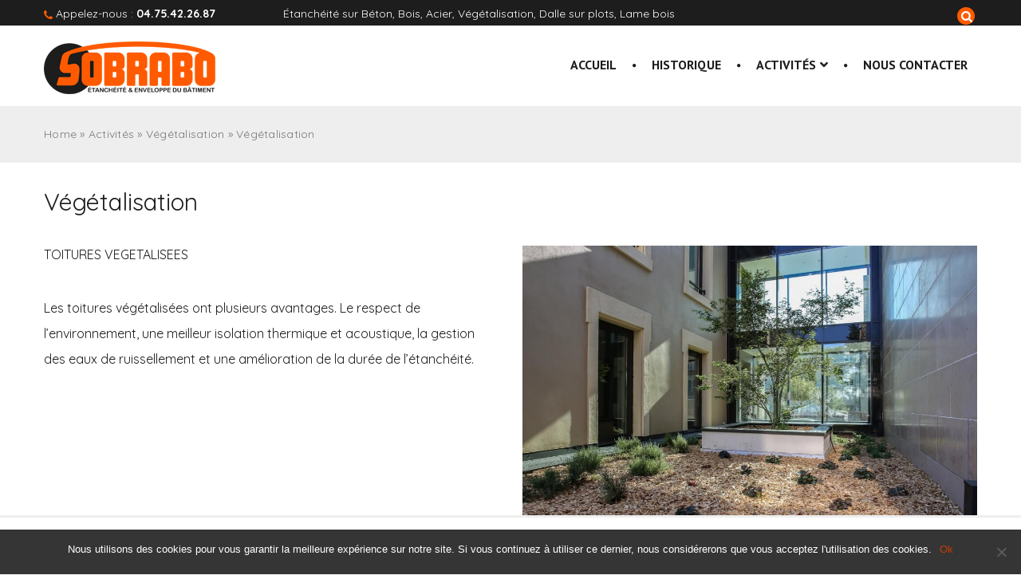

--- FILE ---
content_type: text/css; charset=utf-8
request_url: http://www.sobrabo.fr/wp-content/themes/sobrabo/style.css?ver=2013-07-18
body_size: 20440
content:
/*
Theme Name: Sobrabo
Theme URI: http://wordpress.org/themes/Base-relooking
Author: Rhonalpcom
Author URI: http://www.rhonalpcom.fr
Description: Site internet
Version: 1.1
License: GNU General Public License v2 or later
License URI: http://www.gnu.org/licenses/gpl-2.0.html
Tags: black, brown, orange, tan, white, yellow, light, one-column, two-columns, right-sidebar, fluid-layout, responsive-layout, custom-header, custom-menu, editor-style, featured-images, microformats, post-formats, rtl-language-support, sticky-post, translation-ready
Text Domain: twentythirteen
Template: function-base

This theme, like WordPress, is licensed under the GPL.
Use it to make something cool, have fun, and share what you've learned with others.
*/


/**
 * Table of Contents:
 *
 * 1.0 - Reset
 * 2.0 - Repeatable Patterns
 * 3.0 - Basic Structure
 * 4.0 - Header
 *   4.1 - Site Header
 *   4.2 - Navigation
 * 5.0 - Content
 *   5.1 - Entry Header
 *   5.2 - Entry Meta
 *   5.3 - Entry Content
 *   5.4 - Galleries
 *   5.5 - Post Formats
 *   5.6 - Attachments
 *   5.7 - Post/Paging Navigation
 *   5.8 - Author Bio
 *   5.9 - Archives
 *   5.10 - Search Results/No posts
 *   5.11 - 404
 *   5.12 - Comments
 *   5.13 - Multisite
 * 6.0 - Sidebar
 *   6.1 - Widgets
 * 7.0 - Footer
 * 8.0 - Media Queries
 * 9.0 - Print
 * ----------------------------------------------------------------------------
 */


/**
 * 1.0 Reset
 *
 * Modified from Normalize.css to provide cross-browser consistency and a smart
 * default styling of HTML elements.
 *
 * @see http://git.io/normalize
 * ----------------------------------------------------------------------------
 */
@import url('https://fonts.googleapis.com/css?family=Quicksand:300,400,500,700');
@import url('https://fonts.googleapis.com/css?family=Squada+One');

* {
	-webkit-box-sizing: border-box;
	-moz-box-sizing:    border-box;
	box-sizing:         border-box;
}

article,
aside,
details,
figcaption,
figure,
footer,
header,
nav,
section,
summary {
	display: block;
}

audio,
canvas,
video {
	display: inline-block;
}

audio:not([controls]) {
	display: none;
	height: 0;
}

[hidden] {
	display: none;
}

html {
	font-size: 100%;
	overflow-y: scroll;
	-webkit-text-size-adjust: 100%;
	-ms-text-size-adjust: 100%;
}

html,
button,
input,
select,
textarea {
	font-family: 'Quicksand', sans-serif;
}

body {
	color: #696969;
	font-size:14px;
	line-height: 1.5;
	margin: 0;
	font-weight:400;
	background-color:#ffffff;
	font-family: 'Quicksand', sans-serif;
}

a {
	color: #ca3c08;
	text-decoration: none;
}

a:visited {
	color: #ac0404;
}

a:focus {
	outline: thin dotted;
}

a:active,
a:hover {
	color: #ea9629;
	outline: 0;
}

a:hover {
	text-decoration: underline;
}

h1,
h2,
h3,
h4,
h5,
h6 {
	/*clear: both;*/
	font-family: 'Quicksand', sans-serif;
	line-height: 1.3;
}

h1 {
	font-size: 24px;
	margin-top: 20px;
	margin-bottom:0px !important;
}

h2 {
    color: #1d1d1d;
    font-size: 14px;
    font-weight: 400 !important;
    letter-spacing: 0.25px;
    line-height: 1.6;
    margin: 5px 0 25px;
}

h3 {
	font-size: 22px;
	margin: 22px 0;
}

h4 {
	font-size: 20px;
	margin: 25px 0;
}

h5 {
	font-size: 18px;
	margin: 30px 0;
}

h6 {
	font-size: 16px;
	margin: 36px 0;
}

address {
	font-style: italic;
	margin: 0 0 24px;
}

abbr[title] {
	border-bottom: 1px dotted;
}

b,
strong {
	font-weight: bold;
}

dfn {
	font-style: italic;
}

mark {
	background: #ff0;
	color: #000;
}

p {
	margin: 0 0 14px;
}

code,
kbd,
pre,
samp {
	font-family: monospace, serif;
	font-size: 14px;
	-webkit-hyphens: none;
	-moz-hyphens:    none;
	-ms-hyphens:     none;
	hyphens:         none;
}

pre {
	background: #f5f5f5;
	color: #666;
	font-family: monospace;
	font-size: 14px;
	margin: 20px 0;
	overflow: auto;
	padding: 20px;
	white-space: pre;
	white-space: pre-wrap;
	word-wrap: break-word;
}

blockquote,
q {
	-webkit-hyphens: none;
	-moz-hyphens:    none;
	-ms-hyphens:     none;
	hyphens:         none;
	quotes: none;
}

blockquote:before,
blockquote:after,
q:before,
q:after {
	content: "";
	content: none;
}

blockquote {
	font-size: 18px;
	font-style: italic;
	font-weight: 300;
	margin: 24px 40px;
}

blockquote blockquote {
	margin-right: 0;
}

blockquote cite,
blockquote small {
	font-size: 14px;
	font-weight: normal;
	text-transform: uppercase;
}

blockquote em,
blockquote i {
	font-style: normal;
	font-weight: 300;
}

blockquote strong,
blockquote b {
	font-weight: 400;
}

small {
	font-size: smaller;
}

sub,
sup {
	font-size: 75%;
	line-height: 0;
	position: relative;
	vertical-align: baseline;
}

sup {
	top: -0.5em;
}

sub {
	bottom: -0.25em;
}

dl {
	margin: 0 20px;
}

dt {
	font-weight: bold;
}

dd {
	margin: 0 0 20px;
}

menu,
ol,
ul {
	margin: 16px 0;
	padding: 0 0 0 40px;
}

ul {
	list-style-type: square;
}

nav ul,
nav ol {
	list-style: none;
	list-style-image: none;
}

li > ul,
li > ol {
	margin: 0;
}

img {
	-ms-interpolation-mode: bicubic;
	border: 0;
	vertical-align: middle;
	max-width:100%;
}

svg:not(:root) {
	overflow: hidden;
}

figure {
	margin: 0;
}

form {
	margin: 0;
}

fieldset {
	border: 1px solid #c0c0c0;
	margin: 0 2px;
	padding: 0.35em 0.625em 0.75em;
}

legend {
	border: 0;
	padding: 0;
	white-space: normal;
}

button,
input,
select,
textarea {
	font-size: 100%;
	margin: 0;
	max-width: 100%;
	vertical-align: baseline;
}

button,
input {
	line-height: normal;
}

button,
html input[type="button"],
input[type="reset"],
input[type="submit"] {
	-webkit-appearance: button;
	cursor: pointer;
}

button[disabled],
input[disabled] {
	cursor: default;
}

input[type="checkbox"],
input[type="radio"] {
	padding: 0;
}

input[type="search"] {
	-webkit-appearance: textfield;
	padding-right: 2px; /* Don't cut off the webkit search cancel button */
	width: 270px;
}

input[type="search"]::-webkit-search-decoration {
	-webkit-appearance: none;
}

button::-moz-focus-inner,
input::-moz-focus-inner {
	border: 0;
	padding: 0;
}

textarea {
	overflow: auto;
	vertical-align: top;
}

table {
	/*border-bottom: 1px solid #ededed;
	border-collapse: collapse;
	border-spacing: 0;
	font-size: 14px;
	line-height: 2;
	margin: 0 0 20px;
	*/
    font-family: "Quicksand",sans-serif;
    font-size: 16px;
    line-height: 1.6;
    width: 100%;
	
}
tr {
	color:#777;
}
tr.vc-th {
	color: #2b3232;
}
caption,
th,
td {
	font-weight: 300;
	text-align: left;
}

caption {
	font-size: 16px;
	margin: 20px 0;
}

th {
	font-weight: bold;
	text-transform: uppercase;
}

td {
	/*border-top: 1px solid #ededed;
	padding: 6px 10px 6px 0;*/
	padding: 0 10px 4px 0;
}

del {
	color: #333;
}

ins {
	background: #fff9c0;
	text-decoration: none;
}

hr {
	background: url(images/dotted-line.png) repeat center top;
	background-size: 4px 4px;
	border: 0;
	height: 1px;
	margin: 0 0 24px;
}


/**
 * 2.0 Repeatable Patterns
 * ----------------------------------------------------------------------------
 */

.genericon:before,
.menu-toggle:after,
.featured-post:before,
.date a:before,
.entry-meta .author a:before,
.format-audio .entry-content:before,
.comments-link a:before,
.tags-links a:first-child:before,
.categories-links a:first-child:before,
.edit-link a:before,
.attachment .entry-title:before,
.attachment-meta:before,
.attachment-meta a:before,
.comment-awaiting-moderation:before,
.comment-reply-link:before,
.comment-reply-login:before,
.comment-reply-title small a:before,
.bypostauthor > .comment-body .fn:before,
.error404 .page-title:before {
	-webkit-font-smoothing: antialiased;
	display: inline-block;
	font: normal 16px/1 Genericons;
	vertical-align: text-bottom;
}

/* Clearing floats */
.clear:after,
.attachment .entry-header:after,
.site-footer .widget-area:after,
.entry-content:after,
.page-content:after,
.navigation:after,
.nav-links:after,
.gallery:after,
.comment-form-author:after,
.comment-form-email:after,
.comment-form-url:after,
.comment-body:after {
	clear: both;
}

.clear:before,
.clear:after,
.attachment .entry-header:before,
.attachment .entry-header:after,
.site-footer .widget-area:before,
.site-footer .widget-area:after,
.entry-content:before,
.entry-content:after,
.page-content:before,
.page-content:after,
.navigation:before,
.navigation:after,
.nav-links:before,
.nav-links:after,
.gallery:before,
.gallery:after,
.comment-form-author:before,
.comment-form-author:after,
.comment-form-email:before,
.comment-form-email:after,
.comment-form-url:before,
.comment-form-url:after,
.comment-body:before,
.comment-body:after {
	content: "";
	display: table;
}

/* Assistive text */
.screen-reader-text {
	clip: rect(1px, 1px, 1px, 1px);
	position: absolute !important;
}

.screen-reader-text:focus {
	background-color: #f1f1f1;
	border-radius: 3px;
	box-shadow: 0 0 2px 2px rgba(0, 0, 0, 0.6);
	clip: auto !important;
	color: #21759b;
	display: block;
	font-size: 14px;
	font-weight: bold;
	height: auto;
	line-height: normal;
	padding: 15px 23px 14px;
	position: absolute;
	left: 5px;
	top: 5px;
	text-decoration: none;
	width: auto;
	z-index: 100000; /* Above WP toolbar */
}

/* Form fields, general styles first. */
button,
input,
textarea {
	border: 0;
	font-family: inherit;
	padding: 6px 6px 7px;
}

input,
textarea {
	color: #353535;
}

input:focus,
textarea:focus {
	/*border: 2px solid #c3c0ab;*/
	outline: 0;
}

/* Buttons */
button,
input[type="submit"],
input[type="button"],
input[type="reset"] {
    background: rgba(0, 0, 0, 0) linear-gradient(to bottom, #ffffff 0%, #ffffff 100%) repeat scroll 0 0;
    color: #ed2124;
    display: inline-block;
    padding: 8px 12px 8px 8px;
    text-decoration: none;
	line-height:1;
	vertical-align:top;
	float:right;
}
#searchform input {
    max-width: 225px;
    width: 100%;
}
#page .trouver {
	color:#ed2124;
}
#page .trouver::after {
    color: #ed2124;
    content: "\f002 ";
    display: inline-block;
    font-family: "Fontawesome";
    font-size: 14px;
    font-weight: normal;
    left: 5px;
    letter-spacing: normal;
    position: relative;
    top: 1px;
    vertical-align: top;
	transform: rotateY(180deg);
}
button:hover,
button:focus,
input[type="submit"]:hover,
input[type="button"]:hover,
input[type="reset"]:hover,
input[type="submit"]:focus,
input[type="button"]:focus,
input[type="reset"]:focus {
	background: #cd000d; /* Old browsers */
	background: -webkit-linear-gradient(top, #ffffff 0%, #ffffff 100%); /* Chrome 10+, Safari 5.1+ */
	background:   linear-gradient(to bottom, #ffffff 0%, #ffffff 100%); /* W3C */
	outline: none;
}

button:active,
input[type="submit"]:active,
input[type="button"]:active,
input[type="reset"]:active {
	background: #d94412; /* Old browsers */
	background: -webkit-linear-gradient(top, #d94412 0%, #e05d22 100%); /* Chrome 10+, Safari 5.1+ */
	background:   linear-gradient(to bottom, #d94412 0%, #e05d22 100%); /* W3C */
	border: none;
	border-top: 3px solid #b93207;
	padding: 10px 24px 11px;
}

.post-password-required input[type="submit"] {
	padding: 7px 24px 4px;
	vertical-align: bottom;
}

.post-password-required input[type="submit"]:active {
	padding: 5px 24px 6px;
}

/* Placeholder text color -- selectors need to be separate to work. */
::-webkit-input-placeholder {
	color: #7d7b6d;
}

:-moz-placeholder {
	color: #7d7b6d;
}

::-moz-placeholder {
	color: #7d7b6d;
}

:-ms-input-placeholder {
	color: #7d7b6d;
}

/*
 * Responsive images
 *
 * Fluid images for posts, comments, and widgets
 */
.entry-content img,
.entry-summary img,
.comment-content img,
.widget img,
.wp-caption {
	max-width: 100%;
}

/* Make sure images with WordPress-added height and width attributes are scaled correctly. */
.entry-content img,
.entry-summary img,
.comment-content img[height],
img[class*="align"],
img[class*="wp-image-"],
img[class*="attachment-"] {
	height: auto;
}

img.size-full,
img.size-large,
img.wp-post-image {
	height: auto;
	max-width: 100%;
}




/* Make sure videos and embeds fit their containers. */
embed,
iframe,
object,
video {
	max-width: 100%;
}

/* Override the Twitter embed fixed width. */
.entry-content .twitter-tweet-rendered {
	max-width: 100% !important;
}

/* Images */
.alignleft {
	float: left;
}

.alignright {
	float: right;
}

.aligncenter {
	display: block;
	margin-left: auto;
	margin-right: auto;
}

img.alignleft {
	margin: 5px 10px 5px 0;
}

.wp-caption.alignleft {
	margin: 5px 10px 5px 0;
}

img.alignright {
	margin: 5px 0 5px 20px;
}

.wp-caption.alignright {
	margin: 5px 0 5px 10px;
}

img.aligncenter {
	margin: 5px auto;
}

img.alignnone {
	margin: 5px 0;
}

.wp-caption .wp-caption-text,
.entry-caption,
.gallery-caption {
	color: #220e10;
	font-size: 18px;
	font-style: italic;
	font-weight: 300;
}

img.wp-smiley,
.rsswidget img {
	border: 0;
	border-radius: 0;
	box-shadow: none;
	margin-bottom: 0;
	margin-top: 0;
	padding: 0;
}

.wp-caption.alignleft + ul,
.wp-caption.alignleft + ol  {
	list-style-position: inside;
}


/**
 * 3.0 Basic Structure
 * ----------------------------------------------------------------------------
 */
 
label {
	font-weight:400;	
}
#page .iphorm-element-wrap label span.iphorm-required {
	color:#1d1d1d;
}

.popmake.active {
	background-image:url(images/lightbox_home_03.png) !important;
	background-repeat:no-repeat;
	background-color:transparent;
}

.popmake-content {
    padding-top: 95px;
	line-height:15px;
}

.popmake-content p {
    color: #ffffff;
	line-height:1.7em;
}

.popmake-content .iphorm-outer {
    bottom: 0;
    position: absolute;
}
.popmake .iphorm-description {
    color: #f5a1d4;
    font-family: 'Quicksand', sans-serif;
    font-size: 18px;
    font-weight: bold;
}

.popmake .iphorm-element-wrap.iphorm-element-wrap-text.iphorm_8_4-element-wrap.iphorm-clearfix.iphorm-labels-left.iphorm-element-required {
    margin-top: -35px;
}

.iphorm-errors-list > .iphorm-error {
    background: #f3cac7 url("../images/error.png") no-repeat scroll 3px center;
    border: 1px solid #fa8b83;
    color: #000;
    display: inline-block;
    float: left;
    font-size: 10px;
    font-weight: normal;
    line-height: 5px;
    margin: 0;
    padding: 3px 4px 3px 4px;
    background-image: none !important;
}

.popmake .iphorm-submit-wrap {
	margin:0 0 10px 0;
}

.popmake .iphorm-errors-list {
	padding:0px;
}

.popmake .iphorm-labels-left > .iphorm-element-spacer > .iphorm-errors-wrap .iphorm-errors-list > .iphorm-error {
	margin:0px !important;
	max-width:122px;
}

.popmake .iphorm-success-message {
	background-color: #00b7cd !important;
    border: 0px solid #00819b;
    bottom: 11px;
    color: #FFFFFF;
    font-weight: normal;
    line-height: 7px;
    margin: 0;
    padding: 10px 20px 10px 45px;
    position: absolute;
    right: 0;
}
#page .shareaholic-share-buttons-container ul.shareaholic-share-buttons {
	padding:0 !important;
}
.PageNewsletter {
  margin: 20px 0px;
}

#page {
	position:relative;
}
.site {
	margin: 0 auto;
	max-width: 1920px;
	width: 100%;
	float:left;
}

#slogan .txt p,
#slogan .txt p a {
    color: #bcbdc0;
	margin-bottom:0;
}

#slogan .wpb_content_element {
	margin-bottom:25px;	
}

.ContTop {
	display: inline-block;
    margin-top: 15px;
    padding-bottom: 9px;
    padding-top: 9px;
}
.ContTop #nousContacter {
    padding: 8px 0px;
    text-transform: uppercase;
}
.ContTop #nousContacter .name a {
	color:#6f98d0;
}
.yasr-pro-new-input-comment-form br:first-child {
	display: none;
}

.yasr-pro-new-input-comment-form .comment-form-title {
	display: none !important;
}

#yasr-pro-rating-name-comment-form {
	color: #353535;
	display: inline-block;
	font-size: 15px;
	font-weight: 300;
}

#yasr-pro-visitor-review-rateit {
	margin-bottom: 15px;
}

.yasr-pro-rating-comment-title {
	display:none !important;
}

.yasr-pro-visitor-title-editable-span{
	display : none !important;
}

.cptch_block {
	margin: 0, 0, 15px, 0;
}

.cptch_block > br {
	display: none;
}

.navbar2 {
	max-width: 350px;
	text-align: left;
	vertical-align: top;
	width: 100%;
}

#navbar2 ul li {
    color: #ffffff;
    display: inline-block;
    font-size: 14px;
    line-height: 1em;
    padding: 1px 3px;
    vertical-align: top;
}


#navbar2 nav a {
    color: #ffffff;
    font-size: 10px;
    font-weight: 900;
    text-transform: uppercase;
	background-color: #ffa8dd;
	padding: 4px;
	border-radius: 2px 2px 0px 0px;
}
#navbar2 a:hover {
	background-color: #b90063;
}

#navbar2 ul.nav-menu2 {
    margin: 0;
    padding: 0;
}

#navbar2 .main-navigation {
	min-height:auto;
	display: inline-block;
}

#header-right {
	display: inline-block;
}
p.iphorm-description {
    color: #ababab;
    font-size: 12px;
    font-weight: 400;
    line-height: 1.5;
    margin: 0;
    padding-bottom: 30px;
}
.partage {
    float: right;
    text-align: right;
    width: 100%;
    max-width: 35%;
}
.partage .shareaholic-share-buttons-container li.shareaholic-share-button{
	padding-left: 0px !important;
}

.gras {
	font-weight:600;
}


.search-field {
    border: 0 none;
    color: #69412E;
    font-size: 12px;
    height: 39px;
}

.site-main {
	position: relative;
	z-index:2;
	background-color:#eee;
}

#primary {
	position:relative;
	z-index:99;
}

#category, #post {
    background-color: #fff;
    border-bottom: 74px solid #eeeeee;
    margin-bottom: 100px;
    padding-bottom: 60px;
    position: relative;
    z-index: 40;
}

#post .shareaholic-share-buttons-container ul.shareaholic-share-buttons, #category .shareaholic-share-buttons-container ul.shareaholic-share-buttons {
	margin:0px !important;
}

#post .site-content .container {
	padding-left:0;
	padding-right:0;
}

#post .entry-content-74 {
    margin-left: auto;
    margin-right: auto;
    max-width: 1170px;
    width: 100%;
}

#category .section h2, #post .section h1 {
    margin: 0;
}

#category #sub-content .section h2 {

}
#category #sub-content #List .section article h2 {
   color: #2f2726;
    cursor: pointer;
    font-size: 18px;
    font-weight: 800;
    max-width: 100%;
    padding: 0;
    position: relative;
    text-align: left;
    width: 100%;
	display:inherit;
}


.img-icone-categ {
	display:none;
}

#post h1 {
    text-align: left;
	color:#2f2726;
	margin:0;
	display:inline;
}

#post .txtArticle h1 {
    margin: 0;
	min-height:10px;
    width: auto;
}

.site-main .sidebar-container {
	height: 0;
	position: absolute;
	top: 40px;
	width: 100%;
	z-index: 1;
}

.site-main .sidebar-inner {
	margin: 0 auto;
	max-width: 1040px;
}

/**
 * 4.0 Header
 * ----------------------------------------------------------------------------
 */

/**
 * 4.1 Site Header
 * ----------------------------------------------------------------------------
 */

#masthead {
	 position:relative;
	 z-index:100;
 }

.site-header {
	position: relative;
	display:inline-block;
	width:100%;
}
.site-header section:nth-child(1) {
    background-color: #1d1d1d;
    padding-top: 7px;
    padding-bottom: 4px;
}
.site-header section:nth-child(1) #telephone p,
.site-header section:nth-child(1) #courriel p,
.site-header section:nth-child(1) #courriel p a,
.site-header section:nth-child(1) #slogan p,
.site-header section:nth-child(1) #reseau p
 {
    color:#fff;
	margin-bottom:0;
}
.telIcone {
    padding-left: 30px;
    position: relative;
    display: inline-block;
}
.telIcone:before {
	content:"\f095";
    display: inline-block;
    font-family: "Fontawesome";
    font-size: 14px;
    position: absolute;
    top: 2px;
    vertical-align: top;
    left: 15px;
	color:#ff5a00;
}
.courrielIcone {
    padding-left: 18px;
    position: relative;
    display: inline-block;
}
.courrielIcone:before {
	content:"\f0e0";
    display: inline-block;
    font-family: "Fontawesome";
    font-size: 14px;
    position: absolute;
    top: 1px;
    vertical-align: top;
    left: 0;
	color:#fff;
}
#rechercheTop {
    float: right;
    margin-right: 15px;
    width: 30px;
}
#reseau {
	margin-left: 4.4%;
    padding-right: 0;
}
#reseau p {
    text-align: right;
}
#reseau p img {
    margin-left: 1px;
    display: inline-block;
    vertical-align: bottom;
}

.site-header section:nth-child(1) .container,
.site-header section:nth-child(2) .container
 {
    padding-left:0;
	padding-right:0;
}
.site-header section:nth-child(2) {
    background-color: #fff;
    display: inline-block;
    padding-bottom: 5px;
    padding-top: 20px;
    vertical-align: top;
    width: 100%;
}

.ListSessionsDesign {
    border-bottom: 3px solid #ed2124;
    border-left: 3px solid #ed2124;
    border-right: 3px solid #ed2124;
    padding: 10px;
	position:relative;
}
.ListSessionsDesign .date_de_session_article {
    color: #ed2124;
    font-weight: 700;
    padding-left: 15px;
    position: relative;
}
.ListSessionsDesign .date_de_session_article span::before {
	content:"\f017";
    display: inline-block;
    font-family: "Fontawesome";
    font-size: 14px;
    position: absolute;
    top: -1px;
    vertical-align: top;
    left: 0;
	color:#ed2124;
	font-weight:normal;
	letter-spacing:normal;
}
.ListSessionsDesign .name a {
    color: #1d1d1d;
}

.ListEmploisDesign {
    border-bottom: 3px solid #0055a5;
    border-left: 3px solid #0055a5;
    border-right: 3px solid #0055a5;
    padding: 10px;
	position:relative;
}
.ListEmploisDesign .date_de_session_article {
    color: #0055a5;
    font-weight: 700;
    padding-left: 15px;
    position: relative;
}
.ListEmploisDesign .date_de_session_article span::before {
	content:"\f017";
    display: inline-block;
    font-family: "Fontawesome";
    font-size: 14px;
    position: absolute;
    top: -1px;
    vertical-align: top;
    left: 0;
	color:#0055a5;
	font-weight:normal;
	letter-spacing:normal;
}
.ListEmploisDesign .name {

}
.ListEmploisDesign .name a {
    color: #1d1d1d;
}

#page .ubermenu-main .ubermenu-item-level-0 > .ubermenu-target {
	padding-left: 30px;
}
.ubermenu-main .ubermenu-item-level-0 > .ubermenu-target::before {
	content:"\f111";
    display: inline-block;
    font-family: "Fontawesome";
    font-size: 5px;
    position: absolute;
    top: 6px;
    vertical-align: top;
    left: 6px;
	color:#1d1d1d;
	font-weight:normal;
	letter-spacing:normal;
}
#menu-item-4629 a::before {
	display:none;
	
}
.separateur {
    background-color: #e8e8e8;
    display: inline-block;
    height: 3px;
    margin-bottom: 20px;
    margin-top: 30px;
    vertical-align: top;
    width: 100%;
}
#alaUne  {
	min-height: 285px;
}
#alaUne .block {
	padding-left:15px;
	padding-right:15px;
}
#alaUne .block {
    display: inline-block;
    vertical-align: bottom;
    width: 50%;
	position:relative;
}
#alaUne .block .title {
    background-color: #ed2124;
    color: #fff;
    display: inline-block;
    font-size: 14px;
    font-weight: bold;
    left: 30px;
    line-height: 1;
    padding: 10px;
    position: relative;
    text-transform: uppercase;
    top: -245px;
    vertical-align: top;
}
#alaUne .block .name {
    background-image: linear-gradient(to bottom, transparent 0%, #1d1d1d 100%);
    background-repeat: repeat-x;
    display: block;
    font-weight: bold;
    line-height: 1;
    margin-top: -130px;
    min-height: 65px;
    padding: 10px 15px 0;
    position: relative;
    vertical-align: top;
}
#alaUne .block .name a {
	color:#fff;
	font-size:24px;
}
#alaUne .block .date_de_session_article::before {
	content:"\f017";
    display: inline-block;
    font-family: "Fontawesome";
    font-size: 14px;
    position: relative;
    top: 0px;
    vertical-align: top;
    left: 0;
	color:#ed2124;
	font-weight:normal;
	letter-spacing:normal;
}
#alaUne .block .date_de_session_article {
    background-color: #1d1d1d;
    color: #ed2124;
    display: inline-block;
    padding: 0 15px 10px;
    vertical-align: top;
    width: 100%;
}
#alaUne .block .img {
    display: inline-block;
    min-height: 258px;
    vertical-align: bottom;
}

#alaUne .block .img img {
}

.ListArticles .date_de_session_article::before
 {
	content:"\f017";
    display: inline-block;
    font-family: "Fontawesome";
    font-size: 14px;
    position: relative;
    top: 0px;
    vertical-align: top;
    left: 0;
	color:#ed2124;
	font-weight:normal;
	letter-spacing:normal;
}
.ListArticles .date_de_session_article {
	color:#ed2124;
}
.date_session::before
 {
	content:"\f017";
    display: inline-block;
    font-family: "Fontawesome";
    font-size: 14px;
    position: relative;
    top: 0px;
    vertical-align: top;
    left: -5px;
	color:#ed2124;
	font-weight:normal;
	letter-spacing:normal;
}
.date_session {
    color: #ed2124;
    margin-bottom: 30px;
    margin-top: 10px;
    padding-left: 5px;
}


#category .section h2 {
    background-color: #ff5a00;
    display: inline-block;
    padding-bottom: 10px;
    padding-top: 10px;
    text-align: center;
    vertical-align: top;
    width: 100%;
}
#category .section h2.entry-title a {
    color: #fff;
    font-size: 18px;
    font-weight: 400;
    text-transform: uppercase;
}

#devis .block.container {
    position: relative;
}

#devis {
    /* Permalink - use to edit and share this gradient: http://colorzilla.com/gradient-editor/#0073bb+0,0073bb+50,004f93+50,004f93+100 */
	background: #0073bb; /* Old browsers */
	background: -moz-linear-gradient(left, #0073bb 0%, #0073bb 50%, #004f93 50%, #004f93 100%); /* FF3.6-15 */
	background: -webkit-linear-gradient(left, #0073bb 0%,#0073bb 50%,#004f93 50%,#004f93 100%); /* Chrome10-25,Safari5.1-6 */
	background: linear-gradient(to right, #0073bb 0%,#0073bb 50%,#004f93 50%,#004f93 100%); /* W3C, IE10+, FF16+, Chrome26+, Opera12+, Safari7+ */
	filter: progid:DXImageTransform.Microsoft.gradient( startColorstr='#0073bb', endColorstr='#004f93',GradientType=1 ); /* IE6-9 */
    padding: 40px 0;
	max-width:100%;
	
}

#devis .name {
    display: inline-block;
    font-size: 46px;
    font-weight: 900;
    width: 50%;
	color:#FFF;
}

#devis .name:after {
	border-bottom: 75px solid transparent;
    border-left: 75px solid #0073bb;
    border-top: 75px solid transparent;
    content: "";
    display: inline-block;
    height: 0;
    left: 55.8%;
    margin-left: -70px;
    margin-top: -40px;
    position: absolute;
    top: 0;
    width: 0;
}
#devis .txt {
 	width: 0;
    height: 0;
    overflow: hidden;
	display:inline-block;
}

#devis .txt:after {
 	 border-bottom: 50px solid transparent;
    border-left: 50px solid #ffffff;
    border-top: 50px solid transparent;
    content: "";
    display: inline-block;
    height: 0;
    margin-left: -50px;
    margin-top: -50px;
    position: absolute;
    top: 0;
    width: 0;
}


#devis .plus a {
    color: #fff;
    display: inline-block;
    float: right;
    font-size: 24px;
    font-weight: 100;
    padding: 15px 0 0;
    text-align: left;
    text-decoration: underline;
    width: 40%;
}


#List .section.group  .plus a
 {
    background-color: #ec6c13;
    color: #ffffff;
    display: inline-block;
    font-weight: 400;
    line-height: 1;
    padding: 8px 10px;
    text-transform: uppercase;
    font-size: 14px;
    text-shadow: none;
}

/* defilement bootstrap */

.block.carousel-caption {
    display: inline-block;
    position: relative;
	right:0;
	left:0;
	bottom:0px;
	width:100%;
	vertical-align:top;
}

 /* Fin Actu Acc */

#page .site-header .home-link {
    background-position: left top;
    background-size: contain;
    color: #141412;
    display: inline-block;
    margin-bottom: 10px;
    max-width: 100%;
    min-height: 66px;
    position: relative;
    text-decoration: none;
    vertical-align: top;
    width: calc(100% - 30px);
    z-index: 10;
}
.site-header .home-link img { 
	height: auto;
}
.site-header .home-link > h1 {
	 color: #D41222;
    font-size: 14pt;
    margin-bottom: 0;
    margin-left: 0;
    margin-right: 0;
    padding: 55px 0 0;
    text-align: right;
}

.site-header .home-bouton {
			text-align:center;
			width:100%;
	}

.site-header .site-title:hover {
	text-decoration: underline;
}

#slogan .site-title {
	color: #231912;
    float: left;
    font-size: 12px;
    padding: 19px 0 0;
}
.ariane  {
    background-color: #eeeeee;
    display: block;
    margin-bottom: 30px;
    padding-bottom: 25px;
    padding-top: 25px;
}
#filAriane {
    color: #777777;
    font-size: 14px;
	letter-spacing:0.25px;
}

#filAriane a {
    color: #777;
}
.listCatArt .container {
	padding-left: 0px;
	padding-right:0px;
}
.listCatArt header.archive-header {

}
.listCatArt header h1.archive-title {
    color: #1d1d1d;
    font-family: "Squada One",sans-serif;
    font-size: 48px;
    line-height: 1;
    padding-bottom: 15px;
    text-transform: uppercase;
}
.clear {
	clear:both;
	display:block;
}


/**
 * 4.2 Navigation
 * ----------------------------------------------------------------------------
 */

#singleArticle .iphorm-submit-input-wrap {
	margin-left: auto;
    margin-right: auto;
    text-align: left;
    width: 100%;
}

#singleArticle .ifb-captcha-image-inner {
	display:inline-block;
	float:none;
}

#singleArticle  .iphorm-captcha-image-wrap.iphorm-clearfix.iphorm_3_8-captcha-image-wrap {
    text-align: center;
    width: 100%;
}

/* COMMENTAIRES */
#singleArticle .yasr-pro-rating-comment-title:after {
    background: url("/wp-content/themes/Base-relooking/images/guillemets.png") no-repeat scroll left center, rgba(0, 0, 0, 0) url("images/guillemets.png") no-repeat scroll right center;
    display: inline-block;
	content:"";
}

#singleArticle .yasr-pro-rating-comment-title {
    background: url("/wp-content/themes/Base-relooking/images/guillemets.png") no-repeat scroll left center, rgba(0, 0, 0, 0) url("images/guillemets2.png") no-repeat scroll right center;
    display: inline-block;
    float: left;
    font-size: 24px;
    padding: 0 35px 0 35px;
    text-transform: lowercase;
    vertical-align: text-top;
	margin-right:15px;
	color:#353535;
}
#singleArticle .yasr-pro-rating-and-loader-comment {
    clear: right;
    display: inline-block;
    vertical-align: top;
	padding-top:5px;
}
#singleArticle .yasr-pro-rating-comment-title strong::first-letter {
    text-transform: uppercase;
}

#singleArticle .comment-author {
    bottom: 0;
    float: right;
    max-width: 74px;
    position: absolute;
    right: 0;
}

#singleArticle .comment-list .reply {
	float:left;
}

#singleArticle .comment-metadata {
	bottom: 0;
    display: inline-block;
    position: absolute;
    text-align: right;
	margin-bottom:0px;
}

#singleArticle .yasr-pro-rating-comment-body, .comment-content p {
    clear: both;
    display: block;
    margin-bottom: 7px;
	line-height:1.5;
	font-weight:300;
	width:100%;
}

#singleArticle .comment-body {
	padding:0px;
}

#singleArticle .comment-content {
	float:left;
	width:100%;
}

#singleArticle .comment-list > li {
	margin-bottom: 15px;
    padding-bottom: 15px;
	border-bottom: 1px dashed #b6b6b6;
}

#singleArticle .comment-list > li:last-child {
    border: 0 none;
}

/* FIN COMMENTAIRE */

.lien {
	width:100%;
	text-align:center;
	display:inline-block;
	vertical-align:top;
	background-color:#b90063;
}
.lien a {
    color: #ffffff;
    display: inline-block;
    font-family: 'Quicksand', sans-serif;
    font-size: 24px;
    font-weight: 500;
    line-height: 29px;
    padding: 8px;
    text-align: center;
    text-transform: uppercase;
	width:100%;
}

.lien:hover {
	background-color:#FFA8DD;

}

#singleArticle .lien {
	width:100%;
}
.pasDeMarge {
	margin-left:0 !important;
	margin-right:0 !important;
}
.pasDePadding {
	padding-left:0 !important;
	padding-right:0 !important;
}
.pasDePadding .vc_column-inner {
	padding-left:0 !important;
	padding-right:0 !important;
}
.menusHeader {
	padding-top: 15px;
}

.ubermenu .ubermenu-item.ubermenu-item-level-0.scroll {
	margin-bottom:5px;
}

#site-navigation {
    display: block;
    margin-left: auto;
    margin-right: auto;
    max-width: 100%;
    width: 100%;
}
#page #site-navigation nav ul ul li a::after {
	/*content:"\f055";
    display: inline-block;
    font-family: "Fontawesome";
    font-size: 14px;
    position: relative;
    top: 0px;
    vertical-align: top;
    left: 5px;
	color:#fff;
	font-weight:normal;
	letter-spacing:normal;*/
	right: -8px;
}

#page .ubermenu-skin-trans-black-hov.ubermenu-horizontal .ubermenu-item-level-0 > .ubermenu-submenu-drop {
    border: medium none ;

}

.main-navigation {
	clear: both;
	margin: 0 auto;
	max-width: 1080px;
	min-height: 44px;
	position: relative;
}

ul.nav-menu,
div.nav-menu > ul {
   margin: 0;
    padding: 0;
    text-align: center;
}

.nav-menu li {
    border-right: 1px dotted #8a8989;
    display: inline-block;
    position: relative;
}
.nav-menu li:last-child {
    border-right: none;
}

.nav-menu li a {
    color: #363636;
    display: block;
    font-size: 14px;
    font-weight: 400;
    line-height: 1;
    padding: 15px 20px;
    text-decoration: none;
    text-transform: uppercase;
}

.nav-menu li:hover > a,
.nav-menu li a:hover {
    background: none repeat scroll 0 0 #0065cb;
    box-shadow: 0 0 10px #023cb0 inset !important;
    color: #ffffff;
}

.nav-menu .sub-menu,
.nav-menu .children {
   background-color: #0066cc;
    border-top: 0 none;
    box-shadow: 0 0 10px #023cb0 inset !important;
    display: none;
    left: -2px;
    padding: 0;
    position: absolute;
    z-index: 99999;
}

.nav-menu .sub-menu li {
	background-image:none;
	border-right:none;
}

.nav-menu .sub-menu li:hover, .nav-menu .sub-menu li a:hover {
	text-decoration:none;
    background-color: #004eb0;
}

.nav-menu .sub-menu ul,
.nav-menu .children ul {
	border-left: 0;
	left: 100%;
	top: 0;
}

ul.nav-menu ul a,
.nav-menu ul ul a {
	color: #fff;
	margin: 0;
	width: 200px;
}

ul.nav-menu ul a:hover,
.nav-menu ul ul a:hover {
	background-color: #db572f;
}

ul.nav-menu li:hover > ul,
.nav-menu ul li:hover > ul {
	display: block;
}

.nav-menu .current_page_item > a,
.nav-menu .current_page_ancestor > a,
.nav-menu .current-menu-item > a,
.nav-menu .current-menu-ancestor > a {
    background: none repeat scroll 0 0 #0065cb;
    box-shadow: 0 0 10px #023cb0 inset !important;
    color: #ffffff;
}

.menu-toggle {
	display: none !important;
}

/* Navbar */
.navbar {
    clear: both;
    display: block;
    margin: 0 auto;
    width: 100%;
	border:0;
}

#navbar ul ul {
   /* left: 0 !important;*/
	width:auto;
}
.ubermenu-skin-trans-black-hov .ubermenu-item-level-0 > .ubermenu-target {
    box-shadow: none !important;
}



.site-header .search-form {
	position: absolute;
	right: 0;
	top: 1px;
}

.site-header .search-field {
    background-color: transparent;
    background-image: url("images/search-icon.png");
    background-position: 5px center;
    background-repeat: no-repeat;
    background-size: 22px 22px;
    border: medium none;
    cursor: pointer;
    height: 24px;
    margin: 0;
    padding: 0 0 0 30px;
    position: relative;
    transition: width 400ms ease 0s, background 400ms ease 0s;
    width: 0;
}

.site-header .search-field:focus {
	background-color: #fff;
	border: 2px solid #c3c0ab;
	cursor: text;
	outline: 0;
	width: 230px;
}
#diapoHome {
    margin-left: auto;
    margin-right: auto;
    max-width: 1920px;
    padding: 0;
    position: relative;
    width: 100%;
    z-index: 1;
}


.wrapper-form {
	pointer-events: none;

	/*position: absolute;*/
	position:fixed;
	left: 0;
	overflow: hidden;
	z-index: 100;
}

.mentions {
	text-align:right;	
}

.RHC {
    float: right;
    margin-top: -24px;
    position: relative;
    text-align: right;
    z-index: 200;
}
.RHC a {
    color: #9e9e9e;
    font-size: 10px;
    text-decoration: none;
    text-transform: none;
}

.mentionsFooter .vc_column-inner {
	padding-right:0px !important;
	
}
#mentions {
	float:left;
}
#mentions .name a {
    color: #fff;
    font-family: "Quicksand",sans-serif;
    font-size: 12px;
    font-weight: bold;
}

.lien_parent a {
    color: #ffffff;
    display: inline-block;
    font-family: 'Quicksand', sans-serif;
    padding-top: 15px;
    text-transform: uppercase;
}

.titreFooter {
    font-family: 'Quicksand', sans-serif !important;
    font-weight: 300 !important;
}
.textesFooter {
		font-family: 'Quicksand', sans-serif !important;
    font-weight: 700 !important;
}

p.textesFooter {
	margin-bottom:14px !important;
}

.liensFooter {
	font-family: 'Quicksand', sans-serif !important;
    font-weight: 700 !important;
}

.wpb_wrapper h3 {
	font-family: 'Quicksand', sans-serif !important;
	font-weight:700 !important;
	color:#4d4d4d !important;
	font-size:24px !important;
	line-height:24px !important;
	margin-top:0px !important;
}
.txtArticle h3 {
   color: #2b3232 !important;
    font-family: 'Quicksand', sans-serif !important;
    font-size: 18px !important;
    line-height: 30px !important;
    margin-top: 0 !important;
	margin-bottom:15px;
}

/**
 * 5.0 Content
 * ----------------------------------------------------------------------------
 */


#category #sub-content {
}
#category #List .ListCategories .colOne {

}
#category #List .ListCategories .col {

}
#category #List .ListCategories .categoryList {
}
#category #List .ListCategories .categoryList .img-header-categ {
}
#category #List .ListCategories .categoryList h2,
#category #List .ListCategories .categoryList .descri-categ,
#category #List .ListCategories .categoryList .savoirplus-categ {

}

#category #List .categoryList .descri-categ a {
    color: #1d1d1d;
    display: inline-block;
    font-size: 16px;
    text-align: left;
}

#sub-content .block { /* Liste category et article */
    width: 100%;
    float: left;
	margin-bottom:10px;
}

#sub-content .block h2, 
#sub-content .block h2 a, 
#sub-content .group h2 a { /* Liste category titre category et article*/

}


#category #sub-contentV .group h2.entry-titleV a {
    color: #fff;
    font-size: 18px;
    font-weight: 400;
    text-transform: uppercase;
}

#category #sub-contentV .entry-titleV {

}

#sub-content .block .descri-categ,  #sub-content .group .descri-categ {
    color: #5f5554;
    display: block;
    font-weight: 400;
    margin-bottom: 10px;
    max-width: 370px;
    text-align: left;
    width: 100%;
}
#sub-content .block .descri-categ a,  #sub-content .group .descri-categ a {
    color: #1d1d1d;
    font-family: "Quicksand",sans-serif;
    font-size: 16px;
    width: 100%;
}
#sub-content .block .descri-article, #sub-content .block .descri-article a, #sub-content .group .descri-article, #sub-content .group .descri-article a {
    color: #1d1d1d;
    font-family: "Quicksand",sans-serif;
    font-size: 16px;
    margin-bottom: 8px;
    width: 100%;
}

#sub-content .block .savoirplus-categ, #sub-content .group .savoirplus-categ {
    display: inline-block;
    margin-left: auto;
    margin-right: auto;
    text-align: left;
    width: 100%;
}
#sub-content .block .savoirplus-categ a, #sub-content .group .savoirplus-categ a {
    color: #ed1c24;
    display: inline-block;
    font-size: 14px;
    font-weight: bold;
    line-height: 14px;
    text-decoration: underline;
    text-transform: uppercase;
    vertical-align: top;
}
#sub-content .block .savoirplus-categ a::after, 
#sub-content .group .savoirplus-categ a::after {
	content:"\f055";
    display: inline-block;
    font-family: "Fontawesome";
    font-size: 14px;
    position: relative;
    top: 1px;
    vertical-align: top;
    left: 5px;
	color:#ed2124;
	font-weight:normal;
	letter-spacing:normal;
}
#sub-content .block .savoirplus-article, #sub-contentV .group  .savoirplus-articleV {
    display: inline-block;
    margin-left: auto;
    margin-right: auto;
    text-align: left;
    width: 100%;
}
#sub-content .group .savoirplus-article {
	float: right;
}
#sub-content .block .savoirplus-article a,  #sub-content .group .savoirplus-article a, #sub-contentV .group  .savoirplus-articleV a {
    color: #ed2124;
    display: inline-block;
    font-size: 14px;
    font-weight: 600;
    line-height: 14px;
    margin-left: auto;
    margin-right: auto;
    text-decoration: underline;
    text-transform: uppercase;
}
#sub-content .block .savoirplus-article a::after,
#sub-content .group .savoirplus-article a::after,
#sub-contentV .group  .savoirplus-articleV a::after  {
	content:"\f055";
    display: inline-block;
    font-family: "Fontawesome";
    font-size: 14px;
    position: relative;
    top: 0px;
    vertical-align: top;
    left: 5px;
	color:#ed2124;
	font-weight:normal;
	letter-spacing:normal;
}
#sub-contentV .group .descri-articleV a {
    color: #2f2726;
    font-size: 16px;
    font-weight: 300;
    text-align: justify;
}

#sub-contentV .group .descri-articleV {
    display: block;
    margin-bottom: 8px;
}

#sub-contentV .ListCategories,
#sub-content .ListCategories

 {
	margin-left:-15px;
	margin-right:-15px;	
}

/* LIST ARTICLE */

.fond {
	background-color:#fff;
}

#articles {
	display:inline-block;
}

#List #articles article {
	float:left;
    margin-bottom: 10px;
    min-height: 229px;
    width: 229px;
}

#List header h3 p {
	font: 400 normal 16px/1.5 'Quicksand', sans-serif;
	color:#4d4d4d;
	margin: 0 auto;
	max-width: 980px;
	margin:0px;
	padding:0px;
	width: 100%;
}

/* SINGLE ARTICLE */

#singleArticle .entry-content {
	padding:0px;
}

#singleArticle .entry-content-74 {
	padding:0px;
	width:100%;
	display:inline-block;
}

#singleArticle .entry-header {
    margin-bottom: 30px;
    padding: 0;
}

#singleArticle .txtArticle {
    color: #1d1d1d;
    font-size: 14px;
    line-height: 2;
	margin-bottom:30px;
}

#singleArticle .txtArticle img.alignleft:first-child {
	border:1px solid #dcdcdc;
}

#singleArticle .txtArticle p {
    color: #1d1d1d;
    font-size: 16px;
    text-align: left;
}

.iphorm-labels-left.iphorm-element-wrap .iphorm-input-outer-wrap, .iphorm-labels-left.iphorm-element-wrap .iphorm-input-wrap, .iphorm-labels-left.iphorm-element-wrap .iphorm-captcha-image-wrap {
	margin-left:0px !important;
	padding:0px;
}

.hentry {
	padding: 0px 0;
}

.entry-header,
.entry-content,
.entry-summary,
.entry-meta {
	/*padding-left:40px;*/
}

.sidebar .entry-header,
.sidebar .entry-content,
.sidebar .entry-summary,
.sidebar .entry-meta {
	max-width: 1040px;
	padding: 0 376px 0 60px;
}


/**
 * 5.1 Entry Header
 * ----------------------------------------------------------------------------
 */

.sup-header-categ{
	text-align:center;
	text-decoration:underline;
}

#List .img-header-articleV {

}
#List .img-header-categ img {
	width:100%;
}
#List .img-header-article {

}

.img-header-categ img {
	width:100%;	
}

.sidebar .entry-header .entry-meta {
	padding: 0;
}

.entry-thumbnail img {
	display: block;
	margin: 0 auto 10px;
}

.entry-header {
}

.entry-title {
	font-weight: normal;
	margin: 0 0 5px;
}

.entry-title a {
	color: #141412;
}

.entry-title a:hover {
	color: #ea9629;
}


/**
 * 5.2 Entry Meta
 * ----------------------------------------------------------------------------
 */

.entry-meta {
	clear: both;
	font-size: 14px;
}

.entry-meta a {
	color: #bc360a;
}

.entry-meta a:hover {
	color: #bc360a;
}

.entry-meta > span {
	margin-right: 20px;
}

.entry-meta > span:last-child {
	margin-right: 0;
}

.featured-post:before {
	content: "\f308";
	margin-right: 2px;
}

.entry-meta .date a:before {
	content: "\f303";
}

.comments-link a:before {
	content: "\f300";
	margin-right: 2px;
	position: relative;
	top: -1px;
}

.entry-meta .author a:before {
	content: "\f304";
	position: relative;
	top: -1px;
}

.categories-links a:first-child:before {
	content: "\f301";
}

.tags-links a:first-child:before {
	content: "\f302";
	position: relative;
	top: -1px;
}

.edit-link a:before {
	content: "\f411";
	position: relative;
	top: -1px;
}

.single-author .entry-meta .author,
.sticky.format-standard .entry-meta .date,
.sticky.format-audio .entry-meta .date,
.sticky.format-chat .entry-meta .date,
.sticky.format-image .entry-meta .date,
.sticky.format-gallery .entry-meta .date {
	display: none;
}


/**
 * 5.3 Entry Content
 * ----------------------------------------------------------------------------
 */

/* affichage de l'image article ou du diaporama en fonction de la selection */

.entry-content .diapoFloatGauche, .entry-content-74 .diapoFloatGauche {
	float: left;
    margin: auto 15px 17px 0;
    min-width: 30%;
	max-width:100%;
}

.entry-content .diapoFloatDroite, .entry-content-74 .diapoFloatDroite {
	margin : auto 15px 17px 0px;
	float : right;
	min-width:30%;
		max-width:100%;

}

.entry-content .diapoFloatDessus, .entry-content-74 .diapoFloatDessus {
	 margin: auto 15px 24px 0;
    min-width: 100%;
		max-width:100%;

}

.entry-content .diapoFloatDessous, .entry-content-74 .diapoFloatDessous  {
	 margin: auto 15px 20px 0;
    min-width: 100%;
		max-width:100%;

}

.entry-content .diapoFloatDroite img, .entry-content .diapoFloatDessous img, .entry-content .diapoFloatDessus img, .entry-content .diapoFloatGauche img {  }

/* si il existe des vignettes au diapo on met la div en float pour que le texte passe dessous */
.ls-thumbnail-wrapper {
	float:left;
}

#singleArticle .txtArticle > h3 {
	clear : none;   /* enleve le clear:both des titre d''article pour faire un effet de lettrine autour de la diapo. */
	margin:0px;
	padding:0px 0px 15px 0px;
}


.txtArticle > h3 {
	clear : none;   /* enleve le clear:both des titre d''article pour faire un effet de lettrine autour de la diapo. */
}

.entry-content {
	-webkit-hyphens: auto;
	-moz-hyphens:    auto;
	-ms-hyphens:     auto;
	hyphens:         auto;
	word-wrap: break-word;
}

.entry-content a,
.comment-content a {
	color: #95c7ff;
}

.entry-content a:hover,
.comment-content a:hover {
	color: #ea9629;
}

.entry-content blockquote {
	font-size: 24px;
}

.entry-content blockquote cite,
.entry-content blockquote small {
	font-size: 16px;
}

.entry-content img.alignleft,
.entry-content .wp-caption.alignleft {
	/*margin-left: -60px;*/
}

.entry-content img.alignright,
.entry-content .wp-caption.alignright {
	/*margin-right: -60px;*/
}

footer.entry-meta {
	margin-top: 24px;
}

.format-standard footer.entry-meta {
	margin-top: 0;
}

/* Page links */
.page-links {
	clear: both;
	font-size: 16px;
	font-style: italic;
	font-weight: normal;
	line-height: 2.2;
	margin: 20px 0;
	text-transform: uppercase;
}

.page-links a,
.page-links > span {
	background: #fff;
	border: 1px solid #fff;
	padding: 5px 10px;
	text-decoration: none;
}

.format-status .entry-content .page-links a,
.format-gallery .entry-content .page-links a,
.format-chat .entry-content .page-links a,
.format-quote .entry-content .page-links a,
.page-links a {
	background: #e63f2a;
	border: 1px solid #e63f2a;
	color: #fff;
}

.format-gallery .entry-content .page-links a:hover,
.format-audio .entry-content .page-links a:hover,
.format-status .entry-content .page-links a:hover,
.format-video .entry-content .page-links a:hover,
.format-chat .entry-content .page-links a:hover,
.format-quote .entry-content .page-links a:hover,
.page-links a:hover {
	background: #fff;
	color: #e63f2a;
}

.format-status .entry-content .page-links > span,
.format-quote .entry-content .page-links > span {
	background: none;
}

.page-links .page-links-title {
	background: transparent;
	border: none;
	margin-right: 20px;
	padding: 0;
}

/* Mediaelements */
.hentry .mejs-mediaelement,
.hentry .mejs-container .mejs-controls {
	background: #220e10;
}

.hentry .mejs-controls .mejs-time-rail .mejs-time-loaded,
.hentry .mejs-controls .mejs-horizontal-volume-slider .mejs-horizontal-volume-current {
	background: #fff;
}

.hentry .mejs-controls .mejs-time-rail .mejs-time-current {
	background: #ea9629;
}

.hentry .mejs-controls .mejs-time-rail .mejs-time-total,
.hentry .mejs-controls .mejs-horizontal-volume-slider .mejs-horizontal-volume-total {
	background: #595959;
}

.hentry .mejs-controls .mejs-time-rail span,
.hentry .mejs-controls .mejs-horizontal-volume-slider .mejs-horizontal-volume-total,
.hentry .mejs-controls .mejs-horizontal-volume-slider .mejs-horizontal-volume-current {
	border-radius: 0;
}


/**
 * 5.4 Galleries
 * ----------------------------------------------------------------------------
 */

.gallery {
	margin-bottom: 20px;
	margin-left: -4px;
}

.gallery-item {
	float: left;
	margin: 0 4px 4px 0;
	overflow: hidden;
	position: relative;
}

.gallery-columns-1.gallery-size-medium,
.gallery-columns-1.gallery-size-thumbnail,
.gallery-columns-2.gallery-size-thumbnail,
.gallery-columns-3.gallery-size-thumbnail {
	display: table;
	margin: 0 auto 20px;
}

.gallery-columns-1 .gallery-item,
.gallery-columns-2 .gallery-item,
.gallery-columns-3 .gallery-item {
	text-align: center;
}

.gallery-columns-4 .gallery-item {
	max-width: 23%;
	max-width: -webkit-calc(25% - 4px);
	max-width:         calc(25% - 4px);
}

.gallery-columns-5 .gallery-item {
	max-width: 19%;
	max-width: -webkit-calc(20% - 4px);
	max-width:         calc(20% - 4px);
}

.gallery-columns-6 .gallery-item {
	max-width: 15%;
	max-width: -webkit-calc(16.7% - 4px);
	max-width:         calc(16.7% - 4px);
}

.gallery-columns-7 .gallery-item {
	max-width: 13%;
	max-width: -webkit-calc(14.28% - 4px);
	max-width:         calc(14.28% - 4px);
}

.gallery-columns-8 .gallery-item {
	max-width: 11%;
	max-width: -webkit-calc(12.5% - 4px);
	max-width:         calc(12.5% - 4px);
}

.gallery-columns-9 .gallery-item {
	max-width: 9%;
	max-width: -webkit-calc(11.1% - 4px);
	max-width:         calc(11.1% - 4px);
}

.gallery-columns-1 .gallery-item:nth-of-type(1n),
.gallery-columns-2 .gallery-item:nth-of-type(2n),
.gallery-columns-3 .gallery-item:nth-of-type(3n),
.gallery-columns-4 .gallery-item:nth-of-type(4n),
.gallery-columns-5 .gallery-item:nth-of-type(5n),
.gallery-columns-6 .gallery-item:nth-of-type(6n),
.gallery-columns-7 .gallery-item:nth-of-type(7n),
.gallery-columns-8 .gallery-item:nth-of-type(8n),
.gallery-columns-9 .gallery-item:nth-of-type(9n) {
	margin-right: 0;
}

.gallery-caption {
	background-color: rgba(0, 0, 0, 0.7);
	box-sizing: border-box;
	color: #fff;
	font-size: 14px;
	line-height: 1.3;
	margin: 0;
	max-height: 50%;
	opacity: 0;
	padding: 2px 8px;
	position: absolute;
	bottom: 0;
	left: 0;
	text-align: left;
	-webkit-transition: opacity 400ms ease;
	transition:         opacity 400ms ease;
	width: 100%;
}

.gallery-caption:before {
	box-shadow: 0 -10px 15px #000 inset;
	content: "";
	height: 100%;
	min-height: 49px;
	position: absolute;
	left: 0;
	top: 0;
	width: 100%;
}

.gallery-item:hover .gallery-caption {
	opacity: 1;
}

.gallery-columns-7 .gallery-caption,
.gallery-columns-8 .gallery-caption,
.gallery-columns-9 .gallery-caption {
	display: none;
}


/**
 * 5.5 Post Formats
 * ----------------------------------------------------------------------------
 */

/* Aside */
.format-aside {
	background-color: #f7f5e7;
}

.blog .format-aside:first-of-type,
.single .format-aside:first-of-type,
.format-aside + .format-aside,
.format-aside + .format-link,
.format-link + .format-aside {
	box-shadow: inset 0 2px 2px rgba(173, 165, 105, 0.2);
}

.format-aside .entry-meta {
	margin-top: 0;
}

.format-aside blockquote {
	font-size: 100%;
	font-weight: normal;
}

.format-aside cite {
	font-size: 100%;
	text-transform: none;
}

.format-aside cite:before {
	content: "\2014";
	margin-right: 5px;
}

/* Audio */
.format-audio {
	background-color: #db572f;
}

.format-audio .entry-title {
	font-size: 28px;
	font-weight: bold;
}

.format-audio .entry-content:before {
	content: "\f109";
	float: left;
	font-size: 64px;
	position: relative;
	top: 4px;
}

.format-audio .entry-content a,
.format-audio .entry-meta a,
.format-audio .entry-content a:hover,
.format-audio .entry-meta a:hover {
	color: #fbfaf3;
}

.format-audio .audio-content {
	background: url(images/dotted-line.png) repeat-y left top;
	background-size: 4px 4px;
	float: right;
	padding-left: 35px;
	width: 80%;
	width: -webkit-calc(100% - 85px);
	width:         calc(100% - 85px);
}

.format-audio .wp-audio-shortcode {
	height: 30px !important; /* Override mediaelement.js style */
	margin: 20px 0;
	max-width: 400px !important; /* Override mediaelement.js style */
}

.format-audio audio {
	max-width: 100% !important; /* Avoid player width overflow. */
}

/* Chat */
.format-chat {
	background-color: #eadaa6;
}

.format-chat .entry-title {
	font-size: 28px;
	font-weight: bold;
}

.format-chat .entry-meta a,
.format-chat .entry-content a {
	color: #722d19;
}

.format-chat .entry-meta .date a:before {
	content: "\f108";
	margin-right: 2px;
}

.format-chat .entry-meta .author {
	display: none;
}

.format-chat .chat {
	margin: 0;
}

.format-chat .chat .chat-timestamp {
	color: #722d19;
	float: right;
	font-size: 12px;
	font-weight: normal;
	margin: 5px 10px 0;
}

.format-chat .chat .fn {
	font-style: normal;
}

/* Gallery */
.format-gallery {
	background-color: #fbca3c;
}

.format-gallery .entry-header {
	margin-bottom: 15px;
}

.format-gallery .entry-title {
	font-size: 50px;
	font-weight: 400;
	margin: 0;
}

.format-gallery .entry-meta a,
.format-gallery .entry-content a {
	color: #722d19;
}

/* Image */
.format-image .entry-title {
	font-size: 28px;
	font-weight: bold;
}

.format-image .categories-links,
.format-image .tags-links {
	display: none;
}

/* Link */
.format-link {
	background-color: #f7f5e7;
}

.blog .format-link:first-of-type,
.single .format-link:first-of-type {
	box-shadow: inset 0 2px 2px rgba(173, 165, 105, 0.2);
}

.format-link .entry-header,
.format-link .entry-content p:last-child {
	margin-bottom: 0;
}

.format-link .entry-title {
	color: #ca3c08;
	display: inline;
	font: 300 italic 20px "Source Sans Pro", Helvetica, sans-serif;
	margin-right: 20px;
}

.format-link .entry-title a {
	color: #bc360a;
}

.format-link div.entry-meta {
	display: inline;
}

/* Quote */
.format-quote {
	background-color: #210d10;
}

.format-quote .entry-content,
.format-quote .entry-meta {
	color: #f7f5e7;
}

.format-quote .entry-content blockquote {
	font-size: 28px;
	margin: 0;
}

.format-quote .entry-content a,
.format-quote .entry-meta a,
.format-quote .linked {
	color: #e63f2a;
}

.format-quote .entry-content cite a {
	border-bottom: 1px dotted #fff;
	color: #fff;
}

.format-quote .entry-content cite a:hover {
	text-decoration: none;
}

.format-quote blockquote small,
.format-quote blockquote cite {
	display: block;
	font-size: 16px;
}

.format-quote blockquote {
	font-style: italic;
	font-weight: 300;
	padding-left: 75px;
	position: relative;
}

.format-quote blockquote:before {
	content: '\201C';
	font-size: 140px;
	font-weight: 400;
	line-height: .8;
	padding-right: 25px;
	position: absolute;
	left: -15px;
	top: -3px;
}

.format-quote .entry-meta .author {
	display: none;
}

/* Status */
.format-status {
	background-color: #722d19;
	padding: 0;
}

.format-status .entry-content,
.format-status .entry-meta {
	padding-left: 35px;
	position: relative;
}

.format-status .entry-content a {
	color: #eadaa6;
}

.format-status .entry-meta a {
	color: #f7f5e7;
}

.sidebar .format-status .entry-content,
.sidebar .format-status .entry-meta {
	padding-left: 95px;
}

.format-status .entry-content:before,
.format-status .entry-meta:before {
	background: url(images/dotted-line.png) repeat-y left bottom;
	background-size: 4px 4px;
	content: "";
	display: block;
	height: 100%;
	position: absolute;
	left: 10px;
	top: 0;
	width: 1px;
}

.sidebar .format-status .entry-content:before,
.sidebar .format-status .entry-meta:before {
	left: 70px;
}

.format-status .categories-links,
.format-status .tags-links {
	display: none;
}

/* Ensures the dots in the dot background are in lockstep. */
.format-status .entry-meta:before {
	background-position: left top;
}

.format-status .entry-content {
	color: #f7f5e7;
	font-size: 24px;
	font-style: italic;
	font-weight: 300;
	padding-bottom: 30px;
	padding-top: 40px;
	position: relative;
}

.format-status .entry-content p:first-child:before {
	background-color: rgba(0, 0, 0, 0.65);
	content: "";
	height: 3px;
	margin-top: 13px;
	position: absolute;
	left: 4px;
	width: 13px;
}

.sidebar .format-status .entry-content > p:first-child:before {
	left: 64px;
}

.format-status .entry-content p:last-child {
	margin-bottom: 0;
}

.format-status .entry-meta {
	margin-top: 0;
	padding-bottom: 40px;
}

.format-status .entry-meta .date a:before {
	content: "\f105";
}

/* Video */
.format-video {
	background-color: #db572f;
}

.format-video .entry-content a,
.format-video .entry-meta a,
.format-video .entry-content a:hover,
.format-video .entry-meta a:hover {
	color: #fbfaf3;
}

.format-video .entry-title {
	font-size: 50px;
	font-weight: 400;
}

.format-video .entry-meta {
	color: #220e10;
}


/**
 * 5.6 Attachments
 * ----------------------------------------------------------------------------
 */

.attachment .hentry {
	background-color: #e8e5ce;
	margin: 0;
	padding: 0;
}

.attachment .entry-header {
	margin-bottom: 0;
	max-width: 1040px;
	padding: 30px 0;
}

.attachment .entry-title {
	display: inline-block;
	float: left;
	font: 300 italic 30px "Quicksand", Helvetica, sans-serif;
	margin: 0;
}

.attachment .entry-title:before {
	content: "\f416";
	font-size: 32px;
	margin-right: 10px;
}

.attachment .entry-meta {
	clear: none;
	color: inherit;
	float: right;
	max-width: 604px;
	padding: 9px 0 0;
	text-align: right;
}

.hentry.attachment:not(.image-attachment) .entry-meta {
	max-width: 104px;
}

.attachment footer.entry-meta {
	display: none;
}

.attachment-meta:before {
	content: "\f307";
}

.full-size-link a:before {
	content: "\f402";
}

.full-size-link:before {
	content: none;
}

.attachment .entry-meta a,
.attachment .entry-meta .edit-link:before,
.attachment .full-size-link:before {
	color: #ca3c08;
}

.attachment .entry-content {
	background-color: #fff;
	max-width: 100%;
	padding: 40px 0;
}

.image-navigation {
	margin: 0 auto;
	max-width: 1040px;
	position: relative;
}

.image-navigation a:hover {
	text-decoration: none;
}

.image-navigation .nav-previous,
.image-navigation .nav-next {
	position: absolute;
	top: 50px;
}

.image-navigation .nav-previous {
	left: 0;
}

.image-navigation .nav-next {
	right: 0;
}

.image-navigation .meta-nav {
	font-size: 32px;
	font-weight: 300;
	vertical-align: -4px;
}

.attachment .entry-attachment,
.attachment .type-attachment p {
	margin: 0 auto;
	max-width: 724px;
	text-align: center;
}

.attachment .entry-attachment .attachment {
	display: inline-block;
}

.attachment .entry-caption {
	text-align: left;
}

.attachment .entry-description {
	margin: 20px auto 0;
	max-width: 604px;
}

.attachment .entry-caption p:last-child,
.attachment .entry-description p:last-child {
	margin: 0;
}

.attachment .site-main .sidebar-container {
	display: none;
}


/**
 * 5.7 Post/Paging Navigation
 * ----------------------------------------------------------------------------
 */

.navigation .nav-previous {
	float: left;
}

.navigation .nav-next {
	float: right;
}

.navigation a {
	color: #bc360a;
}

.navigation a:hover {
	color: #ea9629;
	text-decoration: none;
}

.paging-navigation {
	background-color: #e8e5ce;
	padding: 40px 0;
}

.paging-navigation .nav-links {
	margin: 0 auto;
	max-width: 604px;
	width: 100%;
}

.sidebar .paging-navigation .nav-links {
	max-width: 1040px;
	padding: 0 376px 0 60px;
}

.paging-navigation .nav-next {
	padding: 13px 0;
}

.paging-navigation a {
	font-size: 22px;
	font-style: italic;
	font-weight: 300;
}

.paging-navigation .meta-nav {
	background-color: #e63f2a;
	border-radius: 50%;
	color: #fff;
	display: inline-block;
	font-size: 26px;
	padding: 3px 0 8px;
	text-align: center;
	width: 50px;
}

.paging-navigation .nav-previous .meta-nav {
	margin-right: 10px;
	padding: 17px 0 23px;
	width: 80px;
}

.paging-navigation .nav-next .meta-nav {
	margin-left: 10px;
}

.paging-navigation a:hover .meta-nav {
	background-color: #ea9629;
	text-decoration: none;
}

.post-navigation {
	background-color: #fff;
	color: #ca3c08;
	font-size: 20px;
	font-style: italic;
	font-weight: 300;
	padding: 20px 0;
}

.post-navigation .nav-links {
	margin: 0 auto;
	max-width: 1040px;
}

.sidebar .post-navigation .nav-links {
	padding: 0 376px 0 60px;
}

.post-navigation a[rel="next"] {
	float: right;
	text-align: right;
}


/**
 * 5.8 Author Bio
 * ----------------------------------------------------------------------------
 */

.author-info {
	margin: 0 auto;
	max-width: 604px;
	padding: 30px 0 10px;
	text-align: left; /* gallery & video post formats */
	width: 100%;
}

.author.sidebar .author-info {
	max-width: 1040px;
	padding: 30px 376px 10px 60px;
}

.single .author-info {
	padding: 50px 0 0;
}

.author-avatar .avatar {
	float: left;
	margin: 0 30px 30px 0;
}

.single-format-status .author-description {
	color: #f7f5e7;
}

.author-description .author-title {
	clear: none;
	font: 300 italic 20px "Source Sans Pro", Helvetica, sans-serif;
	margin: 0 0 8px;
}

.author-link {
	color: #ca3c08;
	margin-left: 2px;
}

.author.archive .author-link {
	display: none;
}


/**
 * 5.9 Archives
 * ----------------------------------------------------------------------------
 */

.archive-header {
	/*background-color: #e8e5ce;*/
}

.archive-title,
.archive-meta,
#singleArticle header h1 {
    color: #1d1d1d;
    display: inline-block;
    font-size: 30px;
    margin: 0;
}

#category .archive-header h3 {
    color: #777;
    font-size: 18px;
    margin-bottom: 15px;
    margin-top: 15px;
}

.archive-meta {
	font-size: 16px;
	font-style: normal;
	font-weight: normal;
	margin-top: -15px;
	padding: 0 0 11px;
}

.archive-meta .pdf a {
	background-color:#ca0111;
	border-radius:5px;
	width:auto;
	padding:3px;
	min-height:25px;
	color:#FFFFFF;
	margin:15px 10px 15px 0px;
	float:left;
}

.archive-meta .information a {
	background-color:#ca0111;
	border-radius:5px;
	width:auto;
	padding:3px;
	min-height:25px;
	color:#FFFFFF;
	margin:15px 10px 15px 0px;
	float:left;
}

.sidebar .archive-meta {
	padding-right: 316px;
}


/**
 * 5.10 Search Results/No posts
 * ----------------------------------------------------------------------------
 */

header .categoryList {

}

.page-header {
	background-color: #e8e5ce;
}

.page-title {
	font: 300 italic 30px "Source Sans Pro", Helvetica, sans-serif;
	margin: 0 auto;
	max-width: 1040px;
	padding: 30px 0;
	width: 100%;
}

.page-content {
	margin: 0 auto;
	max-width: 604px;
	padding: 40px 0;
	width: 100%;
}

.sidebar .page-content {
	margin: 0 auto;
	max-width: 1040px;
	padding: 40px 376px 40px 60px;
}


/**
 * 5.11 404
 * ----------------------------------------------------------------------------
 */

.error404 .page-header {
	background-color: #fff;
}

.error404 .page-title {
	line-height: 0.6;
	margin: 0;
	padding: 300px;
	position: relative;
	text-align: center;
	width: auto;
}

.error404 .page-title:before {
	color: #e8e5ce;
	content: "\f423";
	font-size: 964px;
	line-height: 0.6;
	overflow: hidden;
	position: absolute;
	left: 7px;
	top: 28px;
}

.error404 .page-wrapper {
	background-color: #e8e5ce;
}

.error404 .page-header,
.error404 .page-content {
	margin: 0 auto;
	max-width: 1040px;
	padding-bottom: 40px;
	width: 100%;
}


/**
 * 5.12 Comments
 * ----------------------------------------------------------------------------
 */

.comments-title,
.comment-list,
.comment-reply-title,
.must-log-in,
.comment-respond .comment-form,
.comment-respond iframe {
	display: block;
	margin-left: auto;
	margin-right: auto;
	max-width: 1170px;
	width: 100%;
}

.sidebar .comments-title,
.sidebar .comment-list,
.sidebar .must-log-in,
.sidebar .comment-reply-title,
.sidebar .comment-navigation,
.sidebar .comment-respond .comment-form {
	max-width: 1040px;
	padding-left: 60px;
	padding-right: 376px;
}

.comments-title {
	font: 300 italic 28px "Source Sans Pro", Helvetica, sans-serif;
}

.comment-list,
.comment-list .children {
	list-style-type: none;
	padding: 0;
}

.comment-list .children {
	margin-left: 20px;
}

/*.comment-list > li:after,
.comment-list .children > li:before {
	background: url(images/dotted-line.png) repeat left top;
	background-size: 4px 4px;
	content: "";
	display: block;
	height: 1px;
	width: 100%;
}*/

.comment-list > li:last-child:after {
	display: none;
}

.comment-body {
	padding: 24px 0;
	position: relative;
}

.comment-author {
	float: left;
	max-width: 74px;
}

.comment-author .avatar {
	display: block;
	margin-bottom: 10px;
}

.comment-author .fn {
	word-wrap: break-word;
}

.comment-author .fn,
.comment-author .url,
.comment-reply-link,
.comment-reply-login {
	color: #b90063;
	font-size: 14px;
	font-style: normal;
	font-weight: normal;
}

.says {
	display: none;
}

.no-avatars .comment-author {
	margin: 0 0 5px;
	max-width: 100%;
	position: relative;
}

.no-avatars .comment-metadata,
.no-avatars .comment-content,
.no-avatars .comment-list .reply {
	width: 100%;
}

.bypostauthor > .comment-body .fn:before {
	content: "\f408";
	vertical-align: text-top;
}

.comment-list .edit-link {
	margin-left: 20px;
}

.comment-metadata,
.comment-awaiting-moderation,
.comment-content,
.comment-list .reply {
	float: right;
	width: 79%;
	width: -webkit-calc(100% - 124px);
	width:         calc(100% - 124px);
	word-wrap: break-word;
}

.comment-meta,
.comment-meta a {
	color: #a2a2a2;
	font-size: 13px;
}

.comment-meta a:hover {
	color: #ea9629;
}

.comment-metadata {
	margin-bottom: 20px;
}

.ping-meta {
	color: #a2a2a2;
	font-size: 13px;
	line-height: 2;
}

.comment-awaiting-moderation {
	color: #a2a2a2;
}

.comment-awaiting-moderation:before {
	content: "\f414";
	margin-right: 5px;
	position: relative;
	top: -2px;
}

.comment-reply-link:before,
.comment-reply-login:before {
	content: "\f412";
	margin-right: 3px;
}

/* Comment form */

.comment-respond {
	background-color: #e4e2dd;
	padding: 20px;
}

.comment .comment-respond {
	margin-bottom: 20px;
	padding: 20px;
}

.comment-reply-title {
	color: #2b3232;
    font: normal 600 18px 'Quicksand', sans-serif;
	margin-top:0;
}

.comment-reply-title small a {
	color: #131310;
	display: inline-block;
	float: right;
	height: 16px;
	overflow: hidden;
	width: 16px;
}

.comment-reply-title small a:hover {
	color: #ed331c;
	text-decoration: none;
}

.comment-reply-title small a:before {
	content: "\f406";
	vertical-align: top;
}

.sidebar .comment-list .comment-reply-title,
.sidebar .comment-list .comment-respond .comment-form {
	padding: 0;
}

.comment-form .comment-notes {
	margin-bottom: 15px;
}

.comment-form .comment-form-author,
.comment-form .comment-form-email,
.comment-form .comment-form-url {
	margin-bottom: 8px;
}

.comment-form [for="author"],
.comment-form [for="email"],
.comment-form [for="url"],
.comment-form [for="comment"],
.cptch_block>label:first-child,
#yasr-pro-rating-name-comment-form,
#yasr-pro-comment-form-title-textarea {
	float: left;
	padding: 5px 0;
	width: 180px;
}

.comment-form .required {
	color: #ed331c;
}

.comment-form input[type="text"],
.comment-form input[type="email"],
.comment-form input[type="url"] {
	max-width: 270px;
	width: 60%;
}

.comment-form textarea {
	width: 100%;
}

.form-allowed-tags,
.form-allowed-tags code {
	color: #686758;
	font-size: 12px;
}

.form-allowed-tags code {
	font-size: 10px;
	margin-left: 3px;
}

.comment-list .pingback,
.comment-list .trackback {
	padding-top: 24px;
}

.comment-navigation {
	font-size: 20px;
	font-style: italic;
	font-weight: 300;
	margin: 0 auto;
	max-width: 604px;
	padding: 20px 0 30px;
	width: 100%;
}

.no-comments {
	background-color: #f7f5e7;
	font-size: 20px;
	font-style: italic;
	font-weight: 300;
	margin: 0;
	padding: 40px 0;
	text-align: center;
}

.sidebar .no-comments {
	padding-left: 60px;
	padding-right: 376px;
}


/**
 * 5.13 Multisite
 * ----------------------------------------------------------------------------
 */

.site-main .mu_register {
	margin: 0 auto;
	max-width: 604px;
	width: 100%;
}

.mu_alert {
	margin-top: 25px;
}

.site-main .mu_register input[type="submit"],
.site-main .mu_register #blog_title,
.site-main .mu_register #user_email,
.site-main .mu_register #blogname,
.site-main .mu_register #user_name {
	font-size: inherit;
	width: 270px;
}

.site-main .mu_register input[type="submit"] {
	width: auto;
}


/**
 * 6.0 Sidebar
 * ----------------------------------------------------------------------------
 */

.site-main .widget-area {
	float: right;
	width: 300px;
}


/**
 * 6.1 Widgets
 * ----------------------------------------------------------------------------
 */

.widget {
	background-color: rgba(247, 245, 231, 0.7);
	font-size: 14px;
	-webkit-hyphens: auto;
	-moz-hyphens:    auto;
	-ms-hyphens:     auto;
	hyphens:         auto;
	margin: 0 0 24px;
	padding: 20px;
	word-wrap: break-word;
}

.widget .widget-title {
	font: 300 italic 20px "Source Sans Pro", Helvetica, sans-serif;
	margin: 0 0 10px;
}

.widget ul,
.widget ol {
	list-style-type: none;
	margin: 0;
	padding: 0;
}

.widget li {
	padding: 5px 0;
}

.widget .children li:last-child {
	padding-bottom: 0;
}

.widget li > ul,
.widget li > ol {
	margin-left: 20px;
}

.widget a {
	color: #bc360a;
}

.widget a:hover {
	color: #ea9629;
}

/* Search widget */
.search-form .search-submit {
	display: none;
}

/* RSS Widget */
.widget_rss .rss-date {
	display: block;
}

.widget_rss .rss-date,
.widget_rss li > cite {
	color: #a2a2a2;
}

/* Calendar Widget */
.widget_calendar table,
.widget_calendar td {
	border: 0;
	border-collapse: separate;
	border-spacing: 1px;
}

.widget_calendar caption {
	font-size: 14px;
	margin: 0;
}

.widget_calendar th,
.widget_calendar td {
	padding: 0;
	text-align: center;
}

.widget_calendar a {
	display: block;
}

.widget_calendar a:hover {
	background-color: rgba(0, 0, 0, 0.15);
}

.widget_calendar tbody td {
	background-color: rgba(255, 255, 255, 0.5);
}

.site-footer .widget_calendar tbody td {
	background-color: rgba(255, 255, 255, 0.05);
}

.widget_calendar tbody .pad, .site-footer .widget_calendar tbody .pad {
	background-color: transparent;
}


/**
 * 7.0 Footer
 * ----------------------------------------------------------------------------
 */

.site-footer .sidebar-container .diapoFloat, .site-footer .sidebar-container .formuFooter {
	float: right;
}

.site-footer .sidebar-container .formuFooter {
	margin-right:50px;
}

.site-footer .sidebar-container .thumbnailFooter, .site-footer .sidebar-container .txtArticle {
	text-align: left;
	max-width: 1024px;
	margin: auto;
}

.site-footer .sidebar-container .txtArticle > h5, .site-footer .sidebar-container .txtArticle > h6 {
	clear:none;
}
#footer {
    display: inline-block;
    padding-bottom: 0;
    padding-top: 0px;
    position: relative;
    vertical-align: top;
    width: 100%;
    z-index: 1;
}

#footer .block .txt p {
   color: #1d1d1d;
    letter-spacing: 0.25px;
}
#footer .block .txt p a {
    color: #ff5a00;
	letter-spacing: 0.25px;
}

#footer .tinyIconeMap::before,
#footer .tinyIconeTel::before {
	color:#ff5a00;
}
 
#footer .tinyIconeMail::before {
	color:#ff5a00;
}

#footer .widget {
	padding:0;
	margin:0;
}
#footer .widget li {
    display:inline-block;
    text-align: right;
	padding:0;
}
#footer .widget li .sub-menu {
	display:none;
}
#menu-mentions-legales {
	float: right;
}
#page #footer .vc_row {
	margin-left:0;
	margin-right:0;
}
#page .marginBotZero {
	margin-bottom:0;
}
#menu-item-4192 a {
    padding-left: 5px;
    letter-spacing: 0.25px;
}
#menu-item-4192 a::before {
	color: #ff5a00;
    content: "\f0e3";
    display: inline-block;
    font-family: "Fontawesome";
    font-size: 14px;
    font-weight: normal;
    left: -5px;
    letter-spacing: normal;
    position: relative;
    top: 2px;
    vertical-align: top;
}
#footer li#menu-item-4687 {
	margin:0;
	padding:0;
}
#footer li#menu-item-4687 a::before {
	color: #ff5a00;
    content: "\f0e0";
    display: inline-block;
    font-family: "Fontawesome";
    font-size: 14px;
    font-weight: normal;
    left: -5px;
    letter-spacing: normal;
    position: relative;
    top: -1px;
    vertical-align: top;
}
#footer li#menu-item-4687 a {
    background-color: #1d1d1d;
    color: #ff5a00;
    display: inline-block;
    letter-spacing: 0.25px;
    line-height: 1;
    padding: 8px 15px 8px 20px;
    text-decoration: none;
    vertical-align: bottom;
}
#page ul#menu-nous-contacter {
	float:left;
}
.site-footer {
    background-color: #fff;
    border-top: 3px solid #eeeeee;
    bottom: 0;
    color: #ffffff;
    display: inline-block;
    font-size: 14px;
    position: fixed;
    vertical-align: bottom;
    width: 100%;
    z-index: 98;
}
.site-footer .container {
    padding-left:0;
	padding-right:0;
}

.site-footer .widget-area,
.sidebar .site-footer {
	text-align: left;
}

.site-footer .sidebar-container {
    display: inline-block;
    position: relative;
    vertical-align: top;
    width: 100%;
    z-index: 10;
}

.site-footer .widget-area {
	margin: 0 auto;
	max-width: 1040px;
	width: 100%;
}

.sidebar .site-footer .widget-area {
	max-width: 724px;
	position: relative;
	left: -158px;
}

.site-footer .widget {
	background: transparent;
	width:100%;
	/*margin-right: 20px;
	width: 30%;*/
}


/* Formats Rhonalpcom */
.tinyIconeMap:before,
.tinyIconeMail:before,
.tinyIconeTel:before {
	font-size:14px;
	color:#FFF;
	display:inline-block;
	padding-right:5px;
}

.glyphiconBefore:before {
	display: inline-block;
    font-family: "Glyphicons Halflings";
    font-style: normal;
    font-weight: 400;
    line-height: 1;
    position: relative;
    top: 1px;
}

.tinyIconeCroixtxtblc {
	font-size:48px;
	color:#FFF;
	font-weight:900;
}

.tinyIconeCroixtxtblc:before {
	font-size:38px;
	color:#FFF;
	display:inline-block;
	padding-right:20px;
}

.tinyExtraitbleu {
    background-color: #0073bb;
    display: inline-block;
    font-size: 18px;
	color:#FFF;
    padding: 30px 26px;
	text-align:justify;
}

.tinyExtraitbleu:before {
	display: inline-block;
	content:"\f10d";
	font-size:14px;
    font-family: "fontawesome";
    font-style: normal;
    font-weight: 400;
    line-height: 1;
    position: relative;
	margin-right:5px;
}


.tinyExtraitbleu:after {
	display: inline-block;
	content:"\f10e";
	font-size:14px;
    font-family: "fontawesome";
    font-style: normal;
    font-weight: 400;
    line-height: 1;
    position: relative;
	margin-left:5px;
}

.tinyTitreNoir {
	display: inline-block;
	font-family:"Quicksand",sans-serif;
	font-size:30px;
    font-style: normal;
    font-weight: 900;
    line-height: 1;
    position: relative;
	color:#303030;
}

.tinyTitreBleu {
	display: inline-block;
	font-family:"Quicksand",sans-serif;
	font-size:18px;
    font-style: normal;
    font-weight: 900;
    line-height: 1;
    position: relative;
	color:#0073bb;
}

.tinyTitreBlancFondBleu {
	display: inline-block;
	font-family:"Quicksand",sans-serif;
	font-size:18px;
    font-style: normal;
    font-weight: 900;
    line-height: 1;
    position: relative;
	color:#FFF;
	background-color:#0073bb;
	padding:14px;
}

/* Fin Formats */

.categories {
	float:left;
}


#nav_menu-2 {
    color: #ffffff;
    margin: 0 0 20px;
    padding: 0;
    text-align: left;
    width: 100%;
}

#nav_menu-2 li {
    float: right;
    line-height: 1.2;
    padding: 0;
}

#nav_menu-2 a {
    color: #0073bb;
    font-size: 11px;
    font-weight: 300;
    text-decoration: none;
	text-transform:none;
	vertical-align:top;
}

#nav_menu-2 .widget-title {
    font-size: 16px;
    font-style: normal;
    font-weight: normal;
}

.sidebar .site-footer .widget {
	width: 228px;
}

.sidebar .site-footer .widget:nth-of-type(4),
.sidebar .site-footer .widget:nth-of-type(3) {
	margin-right: 0;
}
.site-footer .widget a {
    color: #ff5a00;
    font-size: 14px;
    text-decoration: underline;
}

.site-footer .widget-title,
.site-footer .widget-title a,
.site-footer .wp-caption-text {
	color: #fff;
}

.site-footer .widget_listcategorypostswidget a {
	display:none;
}


.site-info {
	margin: 0 auto;
	max-width: 1040px;
	padding: 30px 0;
	width: 100%;
}

#wpstats {
	display: block;
	margin: -10px auto 0;
}


/**
 * 8.0 Media Queries
 * ----------------------------------------------------------------------------
 */

/* Does the same thing as <meta name="viewport" content="width=device-width">,
 * but in the future W3C standard way. -ms- prefix is required for IE10+ to
 * render responsive styling in Windows 8 "snapped" views; IE10+ does not honor
 * the meta tag. See http://core.trac.wordpress.org/ticket/25888.
 */
@-ms-viewport {
	width: device-width;
}
@viewport {
	width: device-width;
}

/* GRID */

*  SECTIONS  */
.section {
	clear: both;	padding: 0px;	margin: 0px;
}

/*  GROUPING  */
.group:before,
.group:after {
	content:"";	display:table;
}
.group:after {
	clear:both;
}
.group {
    zoom:1; /* For IE 6/7 */
}
.item {
	display:inline-block;
	vertical-align:top;
	margin-bottom:30px;
}

/* Menu au scroll qui change */

.site-header section:nth-child(2).scroll {
	background-color: transparent !important;
	padding-bottom: 20px;
}

#page .site-header .home-link.scroll {
    background-color: #fff;
    background-position: 3px 3px;
    background-size: 118px auto;
    left: 59px;
    margin-top: 0;
    max-width: 125px;
    min-height: 44px;
    position: fixed;
    top: 0;
    z-index: 10;
}
.navbar a.ubermenu-responsive-toggle.scroll {
    color: #fff;
    display: block;
    font-size: 30px;
    padding: 9.5px 10px;
}

.navbar .ubermenu.ubermenu-main.scroll {
    display: none !important;
}

.navbar .ubermenu.ubermenu-main.ubermenu-responsive-collapse.scroll {
    display: block !important;
}

.navigation.main-navigation.scroll {
    background-color: #1d1d1d;
}
.navbar.scroll {
	position:fixed;
	top:0px;
	left:0px;
	width:auto;
	padding:0px;
	margin:0px;
}
.ubermenu ul.scroll {
	padding:10px;	
}
.ubermenu ul li.scroll {
	display:block;
}
.menusHeader.scroll {
	position:fixed;
	left:0;
	top:0;
}
/* FIN MENU scroll */

@media (max-width: 1200px) {

	.sidebar img.alignleft,
	.sidebar .wp-caption.alignleft {
		margin-left: 0;
	}

	.sidebar img.alignright,
	.sidebar .wp-caption.alignright {
		margin-right: 0;
	}

	.error404 .page-header {
		margin-left: auto;
		max-width: 604px;
		width: 100%;
	}

	.archive-header,
	.search .page-header,
	.archive .page-header,
	.blog .page-header,
	.error404 .page-content,
	.search .page-content,
	.archive .page-content,
	.attachment .entry-header,
	.attachment .entry-content,
	.post-navigation .nav-links,
	.sidebar .site-info,
	.site-footer .widget-area {
		padding-left: 20px;
		padding-right: 20px;
	}

	.error404 .page-title {
		font-size: 24px;
		padding: 180px;
	}

	.error404 .page-title:before {
		font-size: 554px;
	}

	.attachment .image-navigation {
		max-width: 724px;
	}

	.image-navigation .nav-previous,
	.image-navigation .nav-next {
		position: static;
	}

	#diapoHome {
	}
	
	#devis .name {
		font-size:36px;	
	}
	
	#devis .name:after {
		border-bottom: 68px solid transparent;
    	border-left: 68px solid #0073bb;
		border-top: 68px solid transparent;
		margin-left:-57px;
	}
}

@media (max-width: 1199px) {
	#reseau {
		margin-left: 3%;
	}
	
	#page .site-header .home-link.scroll {
		left:44px;
	}
	#searchform input {
		max-width: 100%;
    	margin-bottom: 5px;
	}
	.site-header section:nth-child(1) #telephone p,
	.site-header section:nth-child(1) #courriel p,
	.site-header section:nth-child(1) #courriel p a,
	.site-header section:nth-child(1) #slogan p,
	.site-header section:nth-child(1) #reseau p,
	.telIcone:before,
	.courrielIcone:before {
		font-size:12px;
	}
	#reseau p img {
		margin-top: 2px;
		margin-bottom:2px;
	}
	
}
@media (max-width: 991px) {
		
	#page .site-header .home-link {
		min-height: 60px;
		width: 100%;
		background-position: center top;
		position: relative;
	}
	#reseau {
    	margin-left: 10%;
	}

	#nav_menu-2 {
		position: initial !important;
	}

	.entry-header, .entry-content, .entry-summary, .entry-meta {

	}

	#singleArticle .entry-content-74 {
		max-width: 100%;
		width:100%;
		padding-left: 15px !important;
		padding-right: 15px !important;
	}

	.categoryList .img-header-categ img {
		max-width:100% !important;
	}

	.sidebar .entry-header,
	.sidebar .entry-content,
	.sidebar .entry-summary,
	.sidebar .entry-meta,
	.sidebar .comment-list,
	.sidebar .comment-reply-title,
	.sidebar .comment-navigation,
	.sidebar .comment-respond .comment-form,
	.sidebar .featured-gallery,
	.sidebar .post-navigation .nav-links,
	.author.sidebar .author-info {
		max-width: 604px; padding-left: 0; padding-right: 0;
	}
	.sidebar .site-info,
	.search.sidebar .page-content,
	.blog.sidebar .page-content,
	.attachment .entry-header,
	.sidebar .comments-title {
		max-width: 604px;
	}

	.sidebar .archive-meta,
	.attachment .entry-header,
	.search.sidebar .page-content,
	.blog.sidebar .page-content,
	.sidebar .site-info,
	.sidebar .comments-title,
	.sidebar .no-comments {
		padding-left: 0; padding-right: 0;
	}

	.attachment .entry-meta {
		float: left; text-align: left; width: 100%;
	}

	.attachment .entry-content {
		max-width: 100%;
		padding: 40px 0;
	}

	.format-status .entry-content {
		padding-top: 40px;
	}

	.format-status .entry-meta {
		padding-bottom: 40px;
	}

	.sidebar .format-status .entry-content,
	.sidebar .format-status .entry-meta {
		padding-left: 35px;
	}

	.sidebar .format-status .entry-content:before,
	.sidebar .format-status .entry-meta:before {
		left: 10px;
	}

	.sidebar .format-status .entry-content p:first-child:before {
		left: 4px;
	}

	.sidebar .paging-navigation .nav-links {
		padding: 0 60px;
	}

	.site-main .sidebar-container {
		height: auto;
		margin: 0 auto;
		max-width: 604px;
		position: relative;
		top: 20px;
	}

	.site-main .widget-area {
		float: none;
		margin: 0;
		width: 100%;
	}

	.sidebar .site-footer .widget-area {
		max-width: 100%;
		left: 0;
	}

	#diapoHome {
		max-width:999px;
	}

	#nav_menu-2 {
		text-align:left;
		width:100%;
		margin-bottom:20px;
		padding-left: 20px;
	}

	#nav_menu-2 li {
		float:left;
		margin-right:15px;
	}

	#navbar .ubermenu-skin-trans-black-hov.ubermenu-responsive-toggle {
		color:#FFFFFF;
	}
	
	#devis .name {
		font-size:26px;
	}
	
	#devis .name:after {
		margin-left:-44px;
	}
	
	#devis .plus a {
		font-size:22px;
		padding:0 0 0 15px;	
	}
	
	.menusHeader {
		padding:10px 0;	
	}
	
	div#slogan {
		text-align: left;
	}
	
	#slogan .wpb_content_element {
		margin-bottom:10px;	
	}
	.callUs {
		display:none;
	}
	.mailUs {
		display:none;
	}
	
		/*MENU Absolute */
	.navbar {
		position:absolute;
		left:0;
		top:0;
	}
	
	nav.ubermenu.ubermenu-main { /* couleur du contenu du menu principal */
    left: -2px;	
	}
	#navbar .ubermenu-skin-trans-black-hov.ubermenu-responsive-toggle {
		color: #fff;
		display: block;
		font-size: 30px;
		padding: 0;
		width:44px;
	}
	
	.ubermenu-responsive-default.ubermenu-responsive .ubermenu-item-level-0 {
		min-width:100% !important;
		background-color: #fff;
		border-bottom: 6px solid transparent;
	}
	
	.menusHeader {
		position: absolute;
		float: none;
		padding: 0;
		top: 27px;
		left: 0;
		z-index: 20;
	}
	/* FIn menu absolute */
	#site-navigation .ubermenu-responsive-toggle-icon-only .fa-bars {
		background-color: #1d1d1d;
		padding: 4px 6px 0px 6px;
		width: 44px;
		height: 40px;		
	}
}
@media (max-width: 850px) {
	.logo {
		text-align: right;
	}
}
/* Collapse oversized image and pulled images after iPad breakpoint. */
@media (max-width: 767px) {
	.RHC {
		margin-top:0;
	}
	#reseau p {
		text-align:left;
	}
	#reseau {
		margin-left: 0;
		width: 80%;
		padding-bottom: 6px;
	}
	.ariane .container {
		padding-left:30px;
		padding-right:30px;
	}
	.menusHeader {
		top:0px;
	}
	div#slogan {
		text-align: right;
	}
	.site-header section:nth-child(1) #slogan p {
		font-size:10px;
	}
	.telIcone:before {
		right: 102px;
		left: initial;
	}
	.site-header section:nth-child(1) #telephone p {
		text-align:right;
	}

	.entry-content img.alignleft,
	.entry-content .wp-caption.alignleft {
		margin-left: 0;
	}

	.entry-content img.alignright,
	.entry-content .wp-caption.alignright {
		margin-right: 0;
	}

	.attachment .image-navigation,
	.attachment .entry-attachment .attachment {
		max-width: 604px;
		padding: 0;
		width: 100%;
	}

	.gallery-caption {
		display: none;
	}

	#diapoHome {
		max-width:767px;
	}
	.txtArticle img {
		max-width:100%;
	}

	.vc_col-sm-12 {
		padding-right:0px !important;
	}
	/* FIN reglage page article sun */
	
	#slogan .wpb_content_element {
		margin-bottom:5px;	
	}
	
	.site-header section:nth-child(1) .container, .site-header section:nth-child(2) .container {
		padding-left:15px;
		padding-right:15px;	
	}
	
	.site-header section:nth-child(1) {
		padding-top:5px;	
	}
	
	div#slogan {

	}

	#diapoHome {
	}


}

@media (max-width: 643px) {
	.listCatArt header h1.archive-title {
		font-size:30px;
		
	}
	.listCatArt header.archive-header {
		padding-left: 0px;
	}
	
	#alaUne .block, #autresActus .block {
		width: 100%;
		margin-bottom: 15px;
	}
	#alaUne .block .img {
		width:100%;
	}
	#alaUne .block .img img {
		width:100%;
	}

	#content .entry-header,
	#content .entry-content,
	#content .entry-summary,
	#content footer.entry-meta,
	#content .featured-gallery,
	.search.sidebar .page-content,
	.blog.sidebar .page-content,
	.sidebar .post-navigation .nav-links,
	.paging-navigation .nav-links,
	#content .author-info,
	.comments-area .comments-title,
	.comments-area .comment-list,
	.comments-area .comment-navigation,
	.comment-respond,
	.sidebar .site-info,
	.sidebar .paging-navigation .nav-links {

	}

	#content .format-status .entry-content,
	#content .format-status .entry-met {
		padding-left: 35px;
	}

	.entry-content .diapoFloat {
		float:none;
	}

	/* Small menu */
	.menu-toggle {
		cursor: pointer;
		display: inline-block;
		font: bold 16px/1.3 "Source Sans Pro", Helvetica, sans-serif;
		margin: 0;
		padding: 12px 0 12px 20px;
	}

	.menu-toggle:after {
		content: "\f502";
		font-size: 12px;
		padding-left: 8px;
		vertical-align: -4px;
	}

	.toggled-on .menu-toggle:after {
		content: "\f500";
		vertical-align: 2px;
	}

	.toggled-on .nav-menu,
	.toggled-on .nav-menu > ul {
		display: block;
		margin-left: 0;
		padding: 0;
		width: 100%;
	}

	.toggled-on li,
	.toggled-on .children {
		display: block;
	}

	.toggled-on .nav-menu li > ul {
		background-color: transparent;
		display: block;
		float: none;
		margin-left: 20px;
		position: relative;
		left: auto;
		top: auto;
	}

	.toggled-on .nav-menu li > ul a {
		color: #757575;
		width: auto;
		display:none;
	}

	.toggled-on .nav-menu li:hover > a,
	.toggled-on .nav-menu .children a {
		background-color: transparent;
		color: #141412;
	}

	.toggled-on .nav-menu li a:hover,
	.toggled-on .nav-menu ul a:hover {
    background: none repeat scroll 0 0 #0065cb;
    box-shadow: 0 0 10px #023cb0 inset !important;
    color: #ffffff;
	}

	ul.nav-menu,
	div.nav-menu > ul {
		display: none;
	}

	#content .featured-gallery {
		padding-left: 24px;
	}

	.gallery-columns-1 .gallery-item {
		margin-right: 0;
		width: 100%;
	}

	.entry-title,
	.format-chat .entry-title,
	.format-image .entry-title,
	.format-gallery .entry-title,
	.format-video .entry-title {
		font-size: 22px;
		font-weight: bold;
	}

	.format-quote blockquote,
	.format-status .entry-content {
		font-size: 18px;
	}

	.format-quote blockquote small,
	.format-quote blockquote cite {
		font-size: 13px;
	}

	.error404 .page-title {
		padding: 40px 0 0;
	}

	.error404 .page-title:before {
		content: normal;
	}

	.comment-author {
		margin-right: 30px;
	}

	.comment-author .avatar {
		height: auto;
		max-width: 100%;
	}

	.comment-metadata,
	.comment-content,
	.comment-list .reply {
		width: 70%;
		width: -webkit-calc(100% - 104px);
		width:         calc(100% - 104px);
	}

	.comment-form input[type="text"],
	.comment-form input[type="email"],
	.comment-form input[type="url"] {
		width: -webkit-calc(100% - 120px);
		width:         calc(100% - 120px);
	}

	.comment-form textarea {
		height: 80px; /* Smaller field for mobile. */
	}

	/* Audio */
	.format-audio .entry-content:before {
		display: none;
	}

	.format-audio .audio-content {
		background-image: none;
		float: none;
		padding-left: 0;
		width: auto;
	}

	.site-footer .sidebar-container .diapoFloat, .site-footer .sidebar-container .formuFooter {
		float:none;
		max-width:none;
		right:auto;
	}
	.site-footer .sidebar-container .txtArticle, .site-footer .sidebar-container .thumbnailFooter {
		margin-left:20px;
		margin-right:20px;
		text-align:center;
	}

	.site-header .home-link {
		margin-left:0px;
		display: block;
		max-width: initial;
	}
	#diapoHome .ls-l div {
  		display:block;
	}

	.vc_responsive .wpb_row .vc_span9 {
		float: left;
   		margin-left: 40px;
    	margin-top: 30px !important;
    	width: 100% !important;
	}

	#singleArticle .entry-header{

	}

	.txtArticle {
		float: left;
    	padding-left: 0px;
	}
	#nav_menu-2 {
		text-align:center;
		width:100%;
		padding-left: 0px;
		position: initial !important;
	}

	/* EN version mobile on ne met pas le diaporama sous le menu pour qu'on puisse le voir */
	
	/* desactrive pop up*/
	div#popmake-overlay {
   	 display: none !important;
	}

	.popmake.active {
		display: none !important;
	}
	
	#nav_menu-2 li {
		float: none;
		margin-right: 0px;
	}
	.RHC a {
		float: none;
	}

	.nav-menu li {
		background-color:#191919;
	}
	.nav-menu li a {
		color:#ffffff;
	}

	.navbar2 {
		width:auto;
		vertical-align:top;
		margin:2px;
	}
}

/*  GO FULL WIDTH AT LESS THAN 480 PIXELS */

@media (max-width: 480px) {
	#post h1 {
		padding-left: 10px;
		padding-right: 10px;
	}

	.site-header .home-link {
		margin-left:0px;
	}

	#diapoHome .ls-l div {
  		display:block;
	}

	.vc_responsive .wpb_row .vc_span9 {
		float: left;
    	margin-left: 40px;
    	margin-top: 30px !important;
    	width: 100% !important;
	}

	.txtArticle {
		float: left;
    	padding-left: 0px;
	}

	#nav_menu-2 {
		text-align:center;
		width:100%;
	}

	#singleArticle .entry-content {
		padding:10px !important;
	}
	
	/* Format Rhonalpcom */
	
	.tinyIconeCroixtxtblc {
		font-size:30px;	
	}

	#devis {
		background-color:#0073bb;
		background-image:none;
		text-align:center;
	}
	
	#devis .name,
	#devis .plus a {
		width:100%;
		float:none;
		text-align:center;
	}
	
	#devis .name:after {
		display:none;
	}

}

/* Mobile devices */
@media (max-width: 360px) {
	#alaUne .block .name {
		min-height: 50px;
	}
	#alaUne .block .name a {
		font-size:18px;
	}

	.wpb_wrapper {
		float:left;
		width:100%;
	}

	.nav-menu li a {
		color:#ffffff;
	}
	.toggled-on .nav-menu li > ul a {
		color:#757575;
	}

	/* le h1 et h2 passe en dessous du logo pour pas qu'il morde dessus*/
	.site-header .home-link {
		margin-bottom:15px;
		margin-left: 0px;
	}

	/* MENU li totalement noir, le diaporama passe dessous donc on voit le dernier bouton */
	.nav-menu li {
		background-color:#191919;
	}

	#diapoHome .ls-l div {
  		display:block;
	}

	.vc_responsive .wpb_row .vc_span9 {
		float: left;
    	margin-left: 40px;
    	margin-top: 30px !important;
    	width: 85% !important;
	}

	.site-header .home-link {
		margin-left:0px;
	}

	/* DIaporama de la catégorie et image de la catégorie sans margin top négatif puisque réduit */

	#singleArticle .entry-header{
		padding-left: 0px;
    	padding-right: 0px;
	}

	.txtArticle {
		float: left;
    	padding-left: 0px;
	}

	.iphorm-captcha-image-wrap, .iphorm-clearfix {
		margin-left:0px !important;
	}

	/* Menu secondaire je le centre et met une width 100% */
	#nav_menu-2 {
		text-align:center;
		width:100%;
	}

	.gallery {
		margin-left: 0;
	}

	.gallery .gallery-item,
	.gallery-columns-2.gallery-size-thumbnail .gallery-item {
		max-width: none;
		width: 49%;
		width: -webkit-calc(50% - 4px);
		width:         calc(50% - 4px);
	}

	.gallery-columns-1.gallery-size-medium,
	.gallery-columns-1.gallery-size-thumbnail,
	.gallery-columns-2.gallery-size-thumbnail,
	.gallery-columns-3.gallery-size-thumbnail {
		display: block;
	}

	.gallery-columns-1 .gallery-item,
	.gallery-columns-1.gallery-size-medium .gallery-item,
	.gallery-columns-1.gallery-size-thumbnail .gallery-item {
		text-align: center;
		width: 98%;
		width: -webkit-calc(100% - 4px);
		width:         calc(100% - 4px);
	}

	.gallery-columns-3 .gallery-item:nth-of-type(3n),
	.gallery-columns-5 .gallery-item:nth-of-type(5n),
	.gallery-columns-7 .gallery-item:nth-of-type(7n),
	.gallery-columns-9 .gallery-item:nth-of-type(9n) {
		margin-right: 4px;
	}

	.gallery br {
		display: none;
	}

	.gallery .gallery-item:nth-of-type(even) {
		margin-right: 0;
	}

	/* Comments */
	.comment-author {
		margin: 0 0 5px;	max-width: 100%;
	}

	.comment-author .avatar {
		display: inline;	margin: 0 5px 0 0;	max-width: 20px;
	}

	.comment-metadata,
	.comment-content,
	.comment-list .reply {
		width: 100%;
	}

	.iphorm-labels-left.iphorm-element-wrap .iphorm-input-outer-wrap, .iphorm-labels-left.iphorm-element-wrap .iphorm-input-wrap, .iphorm-labels-left.iphorm-element-wrap .iphorm-captcha-image-wrap {
		margin-left:0px !important;
	}
	
	#telephone {

	}
	
	div#slogan {
	}


}


/**
 * 9.0 Print
 * ----------------------------------------------------------------------------
 */

/* Retina-specific styles. */
@media print,
	(-o-min-device-pixel-ratio: 5/4),
	(-webkit-min-device-pixel-ratio: 1.25),
	(min-resolution: 120dpi) {

	.site-header .search-field {
		background-image: url(images/search-icon-2x.png);
	}

	.format-audio .audio-content,
	.format-status .entry-content:before,
	.format-status .entry-meta:before,
	.comment-list > li:after,
	.comment-list .children > li:before {
		background-image: url(images/dotted-line-2x.png);
	}
}

@media print {
	body {
		background: none !important;
		color: #000;
		font-size: 10pt;
	}

	footer a[rel="bookmark"]:link:after,
	footer a[rel="bookmark"]:visited:after {
		content: " [" attr(href) "] "; /* Show URLs */
	}

	.site {
		max-width: 98%;
	}

	.site-header {
		background-image: none !important;
	}

	.site-header .home-link {
		max-width: none;
		min-height: 0;
	}
	.site-title {
		color: #000;
		font-size: 21pt;
	}

	.site-description {
		font-size: 10pt;
	}

	.author-avatar,
	.site-footer,
	.comment-respond,
	.comments-area .comment-edit-link,
	.comments-area .reply,
	.comments-link,
	.entry-meta .edit-link,
	.page-links,
	.site-content nav,
	.widget-area,
	.main-navigation,
	.navbar,
	.more-link {
		display: none;
	}

	.entry-header,
	.entry-content,
	.entry-summary,
	.entry-meta {
		margin: 0;
		width: 100%;
	}

	.page-title,
	.entry-title {
		font-size: 21pt;
	}

	.entry-meta,
	.entry-meta a {
		color: #444;
		font-size: 10pt;
	}

	.entry-content img.alignleft,
	.entry-content .wp-caption.alignleft {
		margin-left: 0;
	}

	.entry-content img.alignright,
	.entry-content .wp-caption.alignright {
		margin-right: 0;
	}

	.format-image .entry-content .size-full {
		margin: 0;
	}

	/* Remove colors from post formats */
	.hentry {
		background-color: #fff;
	}

	/* Comments */
	.comments-area > li.comment {
		background: none;		position: relative;		width: auto;
	}

	.comment-metadata {
		float: none;
	}

	.comment-author .fn,
	.comment-reply-link,
	.comment-reply-login {
		color: #333;
	}
}

/* MAP MARKER */

.leaflet-control-attribution {
	display:none;
}

.lmm-panel-api {
	width:39px !important;
}

/* back to top */
#esslgotop:hover{
	color: rgba(0,0,0,0) !important;
}
#esslgotop {
	content: none;   color: rgba(0,0,0,0) !important;    border-radius: 38px;    border: 10px;    height: 6em;    width: 6em;
	background-image:url(images/fleche_backToTop.PNG);	background-position:center;	background-repeat:no-repeat;	z-index:1000000;
}

/* Traduction */

#transposh-2 {
	text-align:center;	margin:0px;	padding:5px;	background-color:#FFFFFF;	color: #000000;    font-weight: bold;
}
#transposh-2  .widget-title {
    color: #000000;    font-weight: bold;    margin-right: 5px;
}
.categoryList {
}
#List .categoryList, #List #sub-contentV article {
	float:left;
	width:100%;
}
#List article {

}


.vc_col-xs-1, .vc_col-sm-1, .vc_col-md-1, .vc_col-lg-1, .vc_col-xs-2, .vc_col-sm-2, .vc_col-md-2, .vc_col-lg-2, .vc_col-xs-3, .vc_col-sm-3, .vc_col-md-3, .vc_col-lg-3, .vc_col-xs-4, .vc_col-sm-4, .vc_col-md-4, .vc_col-lg-4, .vc_col-xs-5, .vc_col-sm-5, .vc_col-md-5, .vc_col-lg-5, .vc_col-xs-6, .vc_col-sm-6, .vc_col-md-6, .vc_col-lg-6, .vc_col-xs-7, .vc_col-sm-7, .vc_col-md-7, .vc_col-lg-7, .vc_col-xs-8, .vc_col-sm-8, .vc_col-md-8, .vc_col-lg-8, .vc_col-xs-9, .vc_col-sm-9, .vc_col-md-9, .vc_col-lg-9, .vc_col-xs-10, .vc_col-sm-10, .vc_col-md-10, .vc_col-lg-10, .vc_col-xs-11, .vc_col-sm-11, .vc_col-md-11, .vc_col-lg-11, .vc_col-xs-12, .vc_col-sm-12, .vc_col-md-12, .vc_col-lg-12 {
	display:inline-block;
	width:auto;
	vertical-align:top;
}

.iphorm-success-message {
	background-color:#D83A8F !important;
	border:1px solid #D83A8F !important;
	color:#FFFFFF !important;
}

.leaflet-control-attribution.leaflet-control {
    display: none;
}
.tinyNousContacter {
	    border: 3px solid #ff5a00;
    border-radius: 60px;
    color: #ffffff;
    font-size: 14px;
    font-weight: bold;
    letter-spacing: 0.25px;
    padding: 20px;
    text-transform: uppercase;
	background-color:#ff5a00;
}
.tinyNousContacter a {
    color: #ffffff;
    font-size: 14px;
    font-weight: bold;
    letter-spacing: 0.25px;
    text-transform: uppercase;	
}
.tinyNousContacter a:hover {
    color: #ffffff;
    text-decoration: underline;	
}
.tinyDemandeDeDevis{
    border: 3px solid #ff5a00;
    border-radius: 60px;
    color: #ff5a00;
    font-size: 14px;
    font-weight: bold;
    letter-spacing: 0.25px;
    padding: 20px;
    text-transform: uppercase;
}
.tinyDemandeDeDevis a {
    color: #ff5a00;
    font-size: 14px;
    font-weight: bold;
    letter-spacing: 0.25px;
    text-transform: uppercase;
}
.tinyDemandeDeDevis a:hover {
    color: #ff5a00;
    text-decoration: underline;	
}
.search #diapoHome {
	display:none;
}

--- FILE ---
content_type: text/javascript; charset=utf-8
request_url: http://www.sobrabo.fr/wp-content/themes/function-base/js/functions-custom.js
body_size: 912
content:
// On déclare "$" en tant qu'alias pour jQuery
( function( $ ) {

	// Une fois que la page est chargée
	$(function(){
		// On récupère l'ID de la div cible
		var targetDiv = $($('.btn-control-animation').data('divcible'));
		// Si la position souhaitée est "gauche"
		if($('.btn-control-animation').data('position') == 'gauche') {
			// On récupère les boutons et les déplaces a la fin de la div du formulaire
			$('.btn-control-animation').detach().appendTo(targetDiv);
		}
		// Sinon (si pas gauche)
		else {
			// On récupère les boutons et les déplaces au début de la div du formulaire
			$('.btn-control-animation').detach().prependTo(targetDiv);
		}
		// On simule un clique sur le bouton pour provoquer une ouverture animé une fois la page chargée
		$('.btn-control-animation').trigger('click');
	})

	// Au clic sur le bouton
	$('.btn-control-animation').on('click', function(e){
		// Au cas ou on stop toute action autre que celle qu'on souhaite
		e.preventDefault();
		// On récupère la div cible
		var targetDiv = $('.btn-control-animation').data('divcible');
		// On récupère la position
		var position = $('.btn-control-animation').data('position');
		// On récupère la vitesse d'animation souhaitée
		var speed = $('.btn-control-animation').data('speedtrans');
		// On récupère la taille du formulaire (bouton exclus)
		var blockWidth = $(targetDiv + ' > .block').outerWidth();
		// On déclare une variable translate
		var translate;
		// Si le formulaire est à gauche
		if (position == "gauche") {
			// Si le formulaire est ouvert (a la classe "open"), on le translate de - la taille du formulaire (pour qu'il sorte de l'écran à gauche)
			// Sinon il est fermé, donc on le met à ça place initiale (transaleX(0))
			$('.btn-control-animation').hasClass("open") ? translate = "-" + blockWidth :  translate = "0";
		}
		// Sinon le formulaire est à droite
		else {
			// Si le formulaire est ouvert (a la classe "open"), on le translate de + la taille du formulaire (pour qu'il sorte de l'écran à droite)
			// Sinon il est fermé, donc on le met à ça place initiale (transaleX(0))
			$('.btn-control-animation').hasClass("open") ? translate = "+" + blockWidth :  translate = "0";
		}
		// On applique l'animation CSS au formulaire
		$(targetDiv).css({
			// on applique la translation
		  	"-webkit-transform": "translateX(" + translate + "px)",
		  	"-ms-transform": "translateX(" + translate + "px)",
		  	"transform": "translateX(" + translate + "px)",
		  	// on applique la vitesse d'animation
		  	"-webkit-transition": "transform " + speed + "ms",
		  	"-ms-transition": "transform " + speed + "ms",
		  	"transition": "transform " + speed + "ms",
		});
		// Enfin on ajoute (ou enlève si elle est présente) la classe "open"
		$('.btn-control-animation').toggleClass('open');
	});

} )( jQuery );
